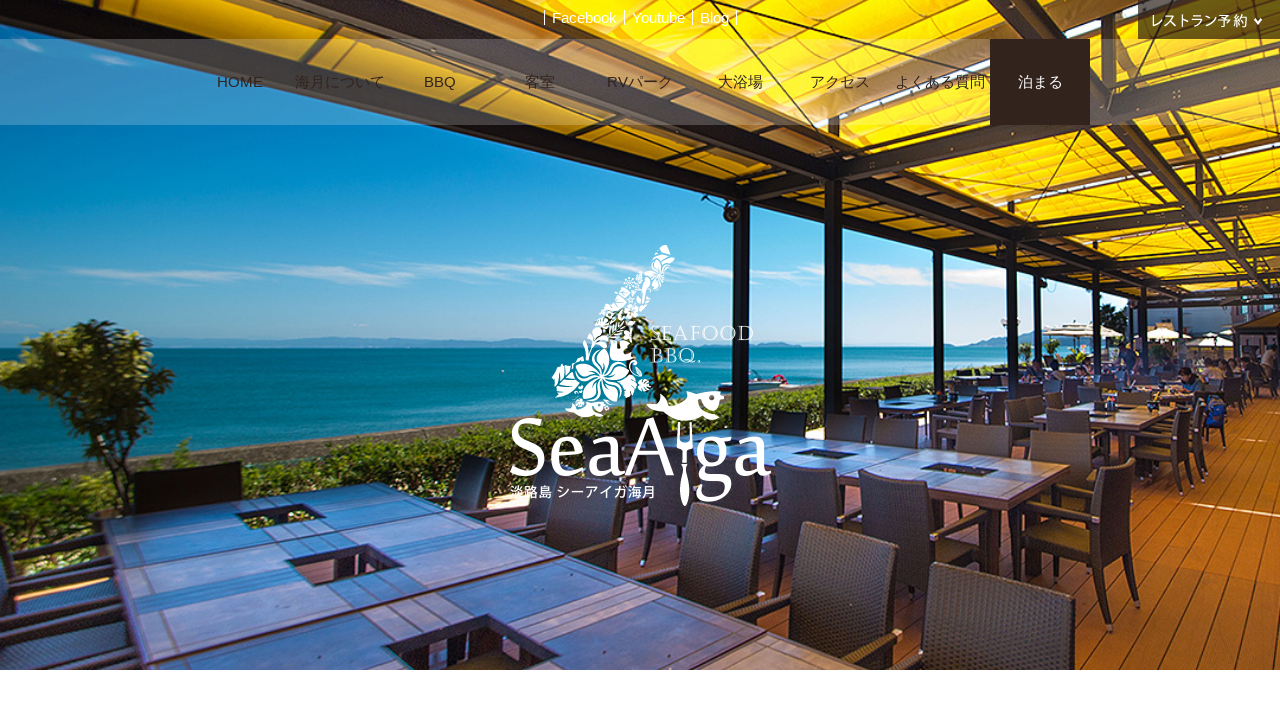

--- FILE ---
content_type: text/html; charset=UTF-8
request_url: https://www.awajishima-bbq.jp/cms/news/11%E6%9C%888%E6%97%A5%E3%81%AE%E5%96%B6%E6%A5%AD%E6%99%82%E9%96%93%E3%81%AE%E5%A4%89%E6%9B%B4%E3%81%AE%E3%81%8A%E7%9F%A5%E3%82%89%E3%81%9B
body_size: 18120
content:
<!DOCTYPE html>
<html lang="ja">
<head>
<meta charset="utf-8">
<meta name="viewport" content="width=device-width,user-scalable=no,initial-scale=1.0" />
<meta name="format-detection" content="telephone=no">
<meta name="keywords" content="淡路島,ＢＢＱ,ホテル,バーベキュー,マリンスポーツ,海月館,食べログ">
<meta name="description" content="淡路島をはじめ近海の海鮮の浜焼きＢＢＱ（バーベキュー）をゆったりと味わえます。そして目の前の海でマリンスポーツが楽しめる洲本温泉 海月館プロデュースのＢＢＱ＆ＳＴＡＹの施設です。" /> 
<title>11月13日の営業時間の変更のお知らせ | 淡路島シーアイガ海月淡路島シーアイガ海月【公式サイト】浜焼きBBQを楽しめるオーシャンサイドの宿泊もできるレストランで す。</title>


<link rel="shortcut icon" href="https://www.awajishima-bbq.jp//common/images/favicon.ico">

<link rel="stylesheet" href="https://www.awajishima-bbq.jp//common/css/slidebars.css">

<link rel="stylesheet" href="https://www.awajishima-bbq.jp//common/css/reset.css">

<link rel="stylesheet" href="https://www.awajishima-bbq.jp//common/css/common.css">

<link rel="stylesheet" href="https://www.awajishima-bbq.jp//common/css/sp_common.css">

<script type="text/javascript" src="https://www.awajishima-bbq.jp//common/js/analytics_sea.js"></script>

<script type="text/javascript" src="http://maps.google.com/maps/api/js?sensor=false"></script>

<script type="text/javascript" src="https://www.awajishima-bbq.jp//common/js/jquery.js"></script>

<script type="text/javascript" src="https://www.awajishima-bbq.jp//common/js/slidebars.js"></script>

<script type="text/javascript" src="https://www.awajishima-bbq.jp//common/js/scroll.js"></script>

<script type="text/javascript" src="https://www.awajishima-bbq.jp//common/js/jquery.customSelect.js"></script>

<script type="text/javascript" src="https://www.awajishima-bbq.jp//common/js/common.js"></script>

<!--[if lt IE 9]><script src="common/js/html5.js"></script><![endif]-->

<link rel="stylesheet" href="https://www.awajishima-bbq.jp/cms/wp-content/themes/awajishima_tmp/style.css" type="text/css" />


<meta name='robots' content='max-image-preview:large' />
<link rel='dns-prefetch' href='//s.w.org' />
<link rel="alternate" type="application/rss+xml" title="淡路島シーアイガ海月淡路島シーアイガ海月【公式サイト】浜焼きBBQを楽しめるオーシャンサイドの宿泊もできるレストランで す。 &raquo; フィード" href="https://www.awajishima-bbq.jp/cms/feed" />
<link rel="alternate" type="application/rss+xml" title="淡路島シーアイガ海月淡路島シーアイガ海月【公式サイト】浜焼きBBQを楽しめるオーシャンサイドの宿泊もできるレストランで す。 &raquo; コメントフィード" href="https://www.awajishima-bbq.jp/cms/comments/feed" />
		<script type="text/javascript">
			window._wpemojiSettings = {"baseUrl":"https:\/\/s.w.org\/images\/core\/emoji\/13.0.1\/72x72\/","ext":".png","svgUrl":"https:\/\/s.w.org\/images\/core\/emoji\/13.0.1\/svg\/","svgExt":".svg","source":{"concatemoji":"https:\/\/www.awajishima-bbq.jp\/cms\/wp-includes\/js\/wp-emoji-release.min.js?ver=5.7.2"}};
			!function(e,a,t){var n,r,o,i=a.createElement("canvas"),p=i.getContext&&i.getContext("2d");function s(e,t){var a=String.fromCharCode;p.clearRect(0,0,i.width,i.height),p.fillText(a.apply(this,e),0,0);e=i.toDataURL();return p.clearRect(0,0,i.width,i.height),p.fillText(a.apply(this,t),0,0),e===i.toDataURL()}function c(e){var t=a.createElement("script");t.src=e,t.defer=t.type="text/javascript",a.getElementsByTagName("head")[0].appendChild(t)}for(o=Array("flag","emoji"),t.supports={everything:!0,everythingExceptFlag:!0},r=0;r<o.length;r++)t.supports[o[r]]=function(e){if(!p||!p.fillText)return!1;switch(p.textBaseline="top",p.font="600 32px Arial",e){case"flag":return s([127987,65039,8205,9895,65039],[127987,65039,8203,9895,65039])?!1:!s([55356,56826,55356,56819],[55356,56826,8203,55356,56819])&&!s([55356,57332,56128,56423,56128,56418,56128,56421,56128,56430,56128,56423,56128,56447],[55356,57332,8203,56128,56423,8203,56128,56418,8203,56128,56421,8203,56128,56430,8203,56128,56423,8203,56128,56447]);case"emoji":return!s([55357,56424,8205,55356,57212],[55357,56424,8203,55356,57212])}return!1}(o[r]),t.supports.everything=t.supports.everything&&t.supports[o[r]],"flag"!==o[r]&&(t.supports.everythingExceptFlag=t.supports.everythingExceptFlag&&t.supports[o[r]]);t.supports.everythingExceptFlag=t.supports.everythingExceptFlag&&!t.supports.flag,t.DOMReady=!1,t.readyCallback=function(){t.DOMReady=!0},t.supports.everything||(n=function(){t.readyCallback()},a.addEventListener?(a.addEventListener("DOMContentLoaded",n,!1),e.addEventListener("load",n,!1)):(e.attachEvent("onload",n),a.attachEvent("onreadystatechange",function(){"complete"===a.readyState&&t.readyCallback()})),(n=t.source||{}).concatemoji?c(n.concatemoji):n.wpemoji&&n.twemoji&&(c(n.twemoji),c(n.wpemoji)))}(window,document,window._wpemojiSettings);
		</script>
		<style type="text/css">
img.wp-smiley,
img.emoji {
	display: inline !important;
	border: none !important;
	box-shadow: none !important;
	height: 1em !important;
	width: 1em !important;
	margin: 0 .07em !important;
	vertical-align: -0.1em !important;
	background: none !important;
	padding: 0 !important;
}
</style>
	<link rel='stylesheet' id='wp-block-library-css'  href='https://www.awajishima-bbq.jp/cms/wp-includes/css/dist/block-library/style.min.css?ver=5.7.2' type='text/css' media='all' />
<link rel='stylesheet' id='wp-pagenavi-css'  href='https://www.awajishima-bbq.jp/cms/wp-content/plugins/wp-pagenavi/pagenavi-css.css?ver=2.70' type='text/css' media='all' />
<link rel="https://api.w.org/" href="https://www.awajishima-bbq.jp/cms/wp-json/" /><link rel="EditURI" type="application/rsd+xml" title="RSD" href="https://www.awajishima-bbq.jp/cms/xmlrpc.php?rsd" />
<link rel="wlwmanifest" type="application/wlwmanifest+xml" href="https://www.awajishima-bbq.jp/cms/wp-includes/wlwmanifest.xml" /> 
<meta name="generator" content="WordPress 5.7.2" />
<link rel="canonical" href="https://www.awajishima-bbq.jp/cms/news/11%e6%9c%888%e6%97%a5%e3%81%ae%e5%96%b6%e6%a5%ad%e6%99%82%e9%96%93%e3%81%ae%e5%a4%89%e6%9b%b4%e3%81%ae%e3%81%8a%e7%9f%a5%e3%82%89%e3%81%9b" />
<link rel='shortlink' href='https://www.awajishima-bbq.jp/cms/?p=689' />
<link rel="alternate" type="application/json+oembed" href="https://www.awajishima-bbq.jp/cms/wp-json/oembed/1.0/embed?url=https%3A%2F%2Fwww.awajishima-bbq.jp%2Fcms%2Fnews%2F11%25e6%259c%25888%25e6%2597%25a5%25e3%2581%25ae%25e5%2596%25b6%25e6%25a5%25ad%25e6%2599%2582%25e9%2596%2593%25e3%2581%25ae%25e5%25a4%2589%25e6%259b%25b4%25e3%2581%25ae%25e3%2581%258a%25e7%259f%25a5%25e3%2582%2589%25e3%2581%259b" />
<link rel="alternate" type="text/xml+oembed" href="https://www.awajishima-bbq.jp/cms/wp-json/oembed/1.0/embed?url=https%3A%2F%2Fwww.awajishima-bbq.jp%2Fcms%2Fnews%2F11%25e6%259c%25888%25e6%2597%25a5%25e3%2581%25ae%25e5%2596%25b6%25e6%25a5%25ad%25e6%2599%2582%25e9%2596%2593%25e3%2581%25ae%25e5%25a4%2589%25e6%259b%25b4%25e3%2581%25ae%25e3%2581%258a%25e7%259f%25a5%25e3%2582%2589%25e3%2581%259b&#038;format=xml" />
<style type="text/css">.recentcomments a{display:inline !important;padding:0 !important;margin:0 !important;}</style>
<script async src="https://tripla.jp/sdk/javascript/tripla.min.js" data-triplabot-code="72edb23b-a515-4c0c-8d12-013b0a5c92a1"></script>
</head>

<body id="top" class="facebook">



<div id="container" class="sb-site-container">

<!-- header -->

<header>

	<p id="sp_menu_button" class="for_sp sb-toggle-left"><span>MENU</span></p>

	<p class="reserve for_pc"><span><a href="http://hotel.travel.rakuten.co.jp/hotelinfo/plan/149013" target="_blank">予約</a></span></p>

	<nav id="sns" class="for_pc">

		<ul class="sns">

			<li><a href="https://www.facebook.com/seaaiga" target="_blank">Facebook</a></li>

		
         <!-- header
			<li><a href="#">Twitter</a></li>
			<li><a href="#">Instagram</a></li>
			<li><a href="#">Tumblr</a></li>
             -->
			<li><a href="https://youtu.be/qiAE49yGIx0?si=yD5liUevkw38Im16" target="_blank">Youtube</a></li>
			<li><a href="http://www.awajishima-bbq.jp/cms/blog">Blog</a></li>

		</ul>

	</nav>

	<nav id="menu" class="for_pc">

		<!--<ul class="menu">

			<li><a href="https://www.awajishima-bbq.jp/index.html">HOME</a></li>

			<li><a href="https://www.awajishima-bbq.jp/aboutus.html" >ABOUT US</a></li>

			<li><a href="https://www.awajishima-bbq.jp/bbq.html">BBQMenu</a></li>

			<li><a href="https://www.awajishima-bbq.jp/guestrooms.html">Guestrooms</a></li>

			<li><a href="https://www.awajishima-bbq.jp/largebath.html">The Large Bath</a></li>

			<li><a href="https://www.awajishima-bbq.jp/access.html">Access</a></li>

			<li><a href="https://www.awajishima-bbq.jp/faq.html">F.A.Q.</a></li>

		</ul>-->
		<ul class="menu">

			<li><a href="https://www.awajishima-bbq.jp/index.html">HOME</a></li>

			<li><a href="https://www.awajishima-bbq.jp/aboutus.html" >海月について</a></li>

			<li><a href="https://www.awajishima-bbq.jp/bbq.html">BBQ</a></li>

			<li><a href="https://www.awajishima-bbq.jp/guestrooms.html">客室</a></li>
			
			<li><a href="https://www.awajishima-bbq.jp/rv.html">RVパーク</a></li>

			<li><a href="https://www.awajishima-bbq.jp/largebath.html">大浴場</a></li>

			<li><a href="https://www.awajishima-bbq.jp/access.html">アクセス</a></li>

			<li><a href="https://www.awajishima-bbq.jp/faq.html">よくある質問</a></li>
			
			<li><a class="tomaru" href="https://kaigetsu.rwiths.net/r-withs/tfi0010a.do" target="_blank">泊まる</a></li>

		</ul>

	</nav>

	<h1><img src="https://www.awajishima-bbq.jp//common/images/seaaiga.png" alt="淡路島　シーアイガ海月"></h1>

</header>

<!-- /header -->






<div id="contents">

	<section id="timeline" class="contents_lead">


<h2>ニュース</h2>



<style type="text/css">
.single h2{
	font-size: 20px !important;
    font-family: 'ＭＳ Ｐゴシック',Roboto,sans-serif !important;
	    margin-bottom: 10px !important;
}
.single .description img{
	  /*width:50% !important;*/
	    /* float: left !important;      height: inherit;*/
 height: inherit;
    margin-right: 20px;
}
.textRight{
	text-align:right;
}

@media screen and (max-width: 700px) {
.single .description img{
	float:left !important;
	width:100% !important;
    height: inherit;
	margin-right:0;
	margin-bottom:10px;
}

}
  </style>

		<div class="tl single">



		<p class="date">2023年11月11日</p>
       <h2>11月13日の営業時間の変更のお知らせ</h2>
			<div class="description">
            <p>平素よりシーアイガ海月をご利用いただきまして、誠にありがとうございます。<br />
11/13（月）の営業時間について、下記の通り変更させていただきます。</p>
<p>営業時間　17:00－22:00（L.O.20:00）</p>
<p>なお、11/13（月）と11/14（火）BBQとセットでご提供しているバイキングを休止し、オードブルにてご対応させていただきます。<br />
何とぞご了承くださいませ。</p>
<p>シーアイガ海月　支配人　大原優子</p>

            </div>



		</div>

<p class="textRight"><a href="https://www.awajishima-bbq.jp/cms/news/" >一覧に戻る>></a></p>
		</div>

	</div>

</div>

<!-- /contents -->
<!-- footer -->





<div id="information" class="cf">

	<section id="access">

		<h2>ACCESS<span>シーアイガまでの交通情報</span></h2>

		<dl class="cf">

			<dt><img src="https://www.awajishima-bbq.jp//common/images/f_access01.png" alt="50minutes"></dt>

			<dd>

				<p class="ja">神戸から神戸淡路鳴門自動車道<br>洲本IC経由で約50分。<br><br><br></p>

				<!--<p class="en">Concepts, messages from the director, <br>and sights to see.</p>-->

			</dd>

			<dt><img src="https://www.awajishima-bbq.jp//common/images/f_access02.png" alt="30minutes"></dt>

			<dd>

				<p class="ja">鳴門ICから神戸淡路鳴門自動車道<br>洲本IC経由で約30分。<br><br><br></p>

				<!--<p class="en">Concepts, messages from the director, <br>and sights to see.</p>-->

			</dd>

			<dt><img src="https://www.awajishima-bbq.jp//common/images/f_access03.png" alt="20minutes"></dt>

			<dd>

				<p class="ja">お車で洲本ICから約20分。</p>

				<!--<p class="en">Concepts, messages from the director, <br>and sights to see.</p>-->

			</dd>

		</dl>

		<p class="more_button"><a href="https://www.awajishima-bbq.jp/access.html">More</a></p>

	</section>



	<section id="relative">

		<h2>Enoy More Trip<span>もっと旅を楽しみたい方へ</span></h2>

		<dl>

			<dt><a href="http://www.kaigetsu.jp/" target="_blank"><img src="https://www.awajishima-bbq.jp//common/images/f_relative01.jpg" alt="洲本温泉　海月館"></a></dt>

			<dd>

				<h3>洲本温泉　海月館</h3>

				<p>〒656-0022兵庫県洲本市海岸通1-3-11<br>

TEL　050-3160-0100<br>

交通アクセス洲本高速バスターミナルより徒歩5分。 </p>

			</dd>

			<dt><a href="http://www.kaigetsu.jp/sanyukan/" target="_blank"><img src="https://www.awajishima-bbq.jp//common/images/f_relative02.jpg" alt="南あわじクア施設 さんゆー館"></a></dt>

			<dd>

				<h3>南あわじクア施設 さんゆー館</h3>

				<p>〒656-0451兵庫県南あわじ市神代社家2332<br>

TEL　0799-43-3939<br>

交通アクセス洲本高速バスターミナルより徒歩5分。 </p>

			</dd>

		</dl>

		<!--<div class="other">

			<h4>その他</h4>

			<ul class="cf">

				<li><a href="http://www.kaigetsu.jp/" target="_blank">洲本温泉 海月館</a></li>

				<li><a href="http://narutokaigetsu.jp/" target="_blank">ベイリゾートホテル　鳴門海月</a></li>

				<li><a href="http://www.kaigetsu.jp/select/bettei_hanakaigetsu/" target="_blank">別亭　華海月</a></li>

				<li><a href="http://travel.rakuten.co.jp/HOTEL/139849/139849.html" target="_blank">温泉大浴場付　コンドミニアム島海月</a></li>

				<li><a href="http://www.athena-hotels.jp/" target="_blank">アテーナ 海月</a></li>

				<li><a href="http://www.azumaya-seaside.com/" target="_blank">和歌山加太温泉　加太海月</a></li>

				<li><a href="http://www.sunrise-awaji.com/" target="_blank">サンライズ淡路</a></li>

				<li><a href="http://www.kaigetsu.jp/sanyukan/" target="_blank">南あわじクア施設さんゆー亭</a></li>

				<li><a href="http://www.yuzuruhasou.jp/" target="_blank">ゆずるは荘</a></li>

				<li><a href="http://www.oobokeonsen.jp/" target="_blank">大歩危温泉　サンリバー大歩危</a></li>

				<li><a href="http://www.sbh.co.jp/" target="_blank">サウスブリーズホテル</a></li>

			</ul>

		</div>-->

	</section>
	
	<section id="corporate">
		
		<h2>Corporate<span>コーポレートサイト・求人情報</span></h2>
		
		<div class="banner">
			
		<a href="https://kaigetsukan.com/" target="_blank"><img src="https://www.awajishima-bbq.jp//common/images/group_bn.jpg" alt="海月館グループ"></a>
			
		</div>
		
	</section>

</div>

<div id="map"></div>



<footer>

	<div id="f_navigation">

		<div class="wrapper">

		<p id="pagetop"><a href="#top">ページ上部に戻る</a></p>

		<nav>

			<!--<ul>

				<li><a href="https://www.awajishima-bbq.jp/index.html">SeaAiga Kaigetsu</a></li>

				<li><a href="https://www.awajishima-bbq.jp/aboutus.html">About Us</a></li>

				<li><a href="https://www.awajishima-bbq.jp/bbq.html">BBQ Menu</a></li>

				<li><a href="https://www.awajishima-bbq.jp/guestrooms.html">Guestrooms</a></li>

				<li><a href="https://www.awajishima-bbq.jp/largebath.html">Large Bath</a></li>

				<li><a href="https://www.awajishima-bbq.jp/access.html">Access</a></li>

				<li><a href="https://www.awajishima-bbq.jp/faq.html">F.A.Q. </a></li>

			</ul>-->
			
			<ul>

				<li><a href="https://www.awajishima-bbq.jp/index.html">SeaAiga Kaigetsu</a></li>

				<li><a href="https://www.awajishima-bbq.jp/aboutus.html">海月について</a></li>

				<li><a href="https://www.awajishima-bbq.jp/bbq.html">BBQ</a></li>

				<li><a href="https://www.awajishima-bbq.jp/guestrooms.html">客室</a></li>
				
				<li><a href="https://www.awajishima-bbq.jp/rv.html">RVパーク</a></li>

				<li><a href="https://www.awajishima-bbq.jp/largebath.html">大浴場</a></li>

				<li><a href="https://www.awajishima-bbq.jp/access.html">アクセス</a></li>

				<li><a href="https://www.awajishima-bbq.jp/faq.html">よくある質問</a></li>
				
				<li><a href="https://kaigetsu.rwiths.net/r-withs/tfi0010a.do" target="_blank">泊まる</a></li>

			</ul>

			<ul>

		<li><a href="https://kaigetsukan.com/" target="_blank">海月館グループ</a></li>

				<!--<li><a href="#">お問合せ</a></li>-->
				<!--<li><a href="#">サイトマップ</a></li>-->

				<li><a href="https://www.awajishima-bbq.jp/faq.html#privaty_policy">プライバシーポリシー</a></li>

			</ul>

		</nav>

		<h1><img src="https://www.awajishima-bbq.jp//common/images/f_seaaiga.png" alt="淡路島 シーアイガ海月"></h1>

		<dl>

			<dt>淡路島シーアイガ海月</dt>

			<dd class="zip">〒656-2121</dd>

			<dd class="address"><span>兵庫県洲本市安乎町平安浦1970-6</span></dd>

			<dd class="tel"><span>予約専用ダイヤル　050-3160-0455</span></dd>

                        <dt>（現地直通ダイヤル　0799-28-1155）</dt>

		</dl>

<p class="copy">copyright 2015 Seaaiga Kaigetsu All rights reserved.</p>

	</div>

	</div>

</footer>

<!-- /footer -->




</div><!-- /container -->



<!-- sp slidebar -->

<div class="sb-slidebar sb-left sb-style-push">

	<!--<p class="close"><a class="sb-close" href="javascript:void(0);">閉じる</a></p>-->

	<nav>

	</nav>

</div>



<script type='text/javascript' src='https://www.awajishima-bbq.jp/cms/wp-includes/js/wp-embed.min.js?ver=5.7.2' id='wp-embed-js'></script>

</body>
</html>







--- FILE ---
content_type: text/css
request_url: https://www.awajishima-bbq.jp//common/css/common.css
body_size: 123000
content:
@charset "UTF-8";
/* ========================================
	Common
======================================== */
.cf:before,
.cf:after {
	content: " ";
	display: table; }

.cf:after {
	clear: both; }

.cf {
	*zoom: 1; }

img, iframe {
	vertical-align: bottom;
	max-width: 100%; }

strong {
	font-weight: bold; }

.for_pc {
	display: block; }

.for_sp {
	display: none; }



/* ========================================
	Layout
======================================== */
body {
	position: relative;
	text-align: center;
	-webkit-text-size-adjust: 100%;
	font-size: 13px;
	line-height: 1.6;
	color: #2c1f19;
	font-family: "ＭＳ Ｐ明朝", "MS PMincho",serif; }

/* ========================================
	Header
======================================== */
header {
	position: relative;
	font-family: Calibri,Verdana, Roboto,sans-serif;
	height: 670px;
	font-size: 15px;
	background: url(../../images/top/top01.jpg) no-repeat center;
	-webkit-background-size: cover;
	-moz-background-size: cover;
	-o-background-size: cover;
	-ms-background-size: cover;
	background-size: cover; }
  header a {
		color: #fff;
		text-decoration: none;
		display: inline-block; }
  header .reserve {
		position: absolute;
		right: 0;
		top: 0; }
    header .reserve a {
			text-indent: -9999px;
			display: block;
			width: 142px;
			height: 39px;
			background: url(../images/h_reserve_button.png) no-repeat; }
  header ul {
		font-size: 0; }
    header ul li {
			display: inline-block;
			font-size: 15px; }
  header #sns {
		height: 39px; }
    header #sns li {
			padding: 10px 0 0;
			line-height: 1.0; }
      header #sns li a {
				padding: 0 7px;
				border-right: #fff 1px solid; }
      header #sns li:first-child a {
				border-left: #fff 1px solid; }
  header #menu {
		height: 86px;
		line-height: 86px;
		background-color: rgba(255, 255, 255, 0.2); }
    header #menu li {
			width: 100px; }
      header #menu li a {
				display: inline-block;
				width: 100px;
				line-height: 86px;
				color: #32231C; }
        header #menu li a:hover, header #menu li a.active {
					background-color: rgba(255, 255, 255, 0.8); }
/*20240801変更*/
      header #menu li a.tomaru {		  
				display: inline-block;
				width: 100px;
				line-height: 86px;
				background-color: rgba(50,35,28,1);
				color: #fff; }
        header #menu li a.tomaru:hover, header #menu li a.tomaru .active {
					background-color: rgba(255, 255, 255, 0.8);
					color: #32231c; }
  header h1 {
		padding-top: 120px; }

body.top header {
	position: relative;
	z-index: 1000;
	background: none; }
body.top #bg_switch {
	position: absolute;
	right: 40px;
	bottom: 15px; }
  body.top #bg_switch li {
		cursor: pointer;
		text-indent: -9999px;
		width: 15px;
		height: 15px;
		margin: 0 4px;
		background: #2c1f19; }
  body.top #bg_switch li.current {
		background: #fff; }
body.top #bg_display {
	z-index: 1;
	position: absolute;
	top: 0;
	left: 0;
	width: 100%;
	height: 670px; }
  body.top #bg_display div {
		display: none;
		position: absolute;
		top: 0;
		left: 0;
		width: 100%;
		height: 670px; }
/* ========================================
	Contents
======================================== */
p.more_button {
	display: inline-block;
	margin-top: 30px;
	padding: 6px;
	background: url(../images/dot.png); }
  p.more_button a {
		display: block;
		line-height: 20px;
		margin: 0 auto;
		padding: 0 30px;
		color: #666;
		font-size: 13px;
		text-decoration: none;
		background: #fff;
		font-family: 'ＭＳ Ｐゴシック',Roboto,sans-serif; }

p.white {
	background: url(../images/dot_white.png); }

#contents {
	max-width: 1080px;
	margin: 0 auto; }
  #contents section h2 {
		font-size: 30px;
		font-family: 'ＭＳ Ｐゴシック',Roboto,sans-serif; }
    #contents section h2 span {
			margin: 5px 0 25px;
			display: block;
			font-size: 16px;
			font-family: "ＭＳ Ｐ明朝", "MS PMincho",serif; }
  #contents section p {
		letter-spacing: 0.05em; }
  #contents .contents_lead {
		width: 500px;
		margin: 0 auto;
		padding: 45px 0 50px; }
    #contents .contents_lead h2 span {
			font-family: 'ＭＳ Ｐゴシック',Roboto,sans-serif; }
    #contents .contents_lead p {
			margin-bottom: 15px;
			font-size: 14px; }
    #contents .contents_lead p.en {
			line-height: 1.2; }

#top_menu {
	margin: 0 auto 90px; }
  #top_menu a {
		display: block;
		padding: 134px 0 25px;
		text-decoration: none;
		color: #fff; }
  #top_menu ul {
		display: table-cell; }
    #top_menu ul li {
			float: none;
			display: table-cell;
			width: 25%; }
    #top_menu ul li.separator {
			display: none;
			 }
      #top_menu ul li h2 {
				padding-top: 50%; }
        #top_menu ul li h2 img {
					width: 150px;
					margin-top: 10px; }
      #top_menu ul li h3 {
				margin: 10px 0 15px;
				font-family: 'ＭＳ Ｐゴシック',Roboto,sans-serif; }
    #top_menu ul li.menu01 {
			border-top: #c66060 12px solid;
			background: #6b6666 url(../../images/top/menu01_icon.png) no-repeat center 50px; }
      #top_menu ul li.menu01 h2 {
				background: url(../../images/top/menu01_bg.png) no-repeat center top;
				-webkit-background-size: contain;
				-moz-background-size: contain;
				-o-background-size: contain;
				-ms-background-size: contain;
				background-size: contain; }
    #top_menu ul li.menu02 {
			border-top: #ffdf7d 12px solid;
			background: #d3d2cd url(../../images/top/menu02_icon.png) no-repeat center 60px; }
      #top_menu ul li.menu02 h2 {
				background: url(../../images/top/menu02_bg.png) no-repeat center top;
				-webkit-background-size: contain;
				-moz-background-size: contain;
				-o-background-size: contain;
				-ms-background-size: contain;
				background-size: contain; }
      #top_menu ul li.menu02 a {
				color: #666; }
    #top_menu ul li.menu03 {
			border-top: #c8e866 12px solid;
			background: #6b6d66 url(../../images/top/menu03_icon.png) no-repeat center 52px; }
      #top_menu ul li.menu03 h2 {
				background: url(../../images/top/menu03_bg.png) no-repeat center top;
				-webkit-background-size: contain;
				-moz-background-size: contain;
				-o-background-size: contain;
				-ms-background-size: contain;
				background-size: contain; }
    #top_menu ul li.menu04 {
			border-top: #995dd4 12px solid;
			background: #cfccd2 url(../../images/top/menu04_icon.png) no-repeat center 47px; }
      #top_menu ul li.menu04 h2 {
				background: url(../../images/top/menu04_bg.png) no-repeat center top;
				-webkit-background-size: contain;
				-moz-background-size: contain;
				-o-background-size: contain;
				-ms-background-size: contain;
				background-size: contain; }
      #top_menu ul li.menu04 a {
				color: #666; }
    #top_menu ul li.menu06 {
			border-top: #FFFFFF 12px solid;
			background: #FFFFFF url(../../images/top/menu06_icon.png) no-repeat center 50px; }
      #top_menu ul li.menu06 h2 {
				background: url(../../images/top/menu06_bg.png) no-repeat center top;
				-webkit-background-size: contain;
				-moz-background-size: contain;
				-o-background-size: contain;
				-ms-background-size: contain;
				background-size: contain; }				
  #top_menu p {
		margin: 0 14%;
		text-align: left; }

#top_news {
	clear: both;
	position: relative;
	max-width: 940px;
	margin: 0 auto 100px;
	padding: 10px 0 0 13px;
	text-align: left;
	background: #e9e8e8; }
  #top_news h2 {
		float: left;
		width: 170px; }
    #top_news h2 img {
			width: 143px; }
  #top_news p {
		overflow: hidden;
		font-size: 14px;
		margin: 5px 140px 10px 0;
		letter-spacing: 0.05em; }
 #top_news p a{
	text-decoration:none;
color: #666;
}
		
  #top_news p.button a {
		position: absolute;
		right: 0;
		top: 0;
		display: block;
		width: 125px;
		height: 100%;
		margin: 0;
		text-indent: -9999px;
		background: #d6d4d3 url(../../images/top/top_news_more_button.png) no-repeat center; }


/*20200619追加*/

#top_eme {
	clear: both;
	position: relative;
	max-width: 940px;
	margin: 0 auto 40px;
	padding: 20px;
	text-align: center;
 }

#top_eme a:hover {
	opacity: 0.6;
 }

/*20200619追加*/

/*20210114追加*/

.eme_tx {
	width: 58%;
	max-width: 940px;
	border: 1px solid #666666;
	padding: 30px 20px;
	margin: 0 auto 70px;
 }
.eme_tx h1 {
	font-size: 18px;
	margin-bottom: 10px;
 }

/*20210114追加*/


.other_menu {
	margin: 0 auto; }
  .other_menu section {
		width: 100%;
		display: table;
		position: relative; 
		overflow:hidden;
		}
    .other_menu section h2 {
			line-height: 1.2; }
    .other_menu section div {
			display: table-cell;
			width: 50%;
			min-width: 50%;
			padding: 18px 0 22px; }
	/*.other_menu section.menu06{
		  	display: block;
			font-size: 0;
			padding: 70px 0 30px;
			text-align: left;
		  }*/

	.other_menu section.menu06 div{
			/*display: inline-block;*/
			padding: 5px;
			/*box-sizing: border-box;*/
			width: 50%;
		}

	.other_menu section.menu06 div img{
		width: 100%;
	}

  .other_menu .menu01, .other_menu .menu03, .other_menu .menu05 {
		color: #fff;
		background: #666666; 
		height: 260px;}
    .other_menu .menu01 p.more_button a, .other_menu .menu03 p.more_button a, .other_menu .menu05 p.more_button a {
			background: #666666;
			color: #fff; }
  .other_menu .menu02, .other_menu .menu04, .other_menu .menu06, .other_menu .bnr {
		color: #666;
		background: #d1d1d1; 
		height: 260px;}

/*20240610*//*20240801class名変更*/
.other_menu .bnr {
	display: flex;
    flex-direction: row;
    flex-wrap: wrap;
    box-sizing: border-box;
	height: inherit;
}
.other_menu section.bnr div {
	box-sizing: border-box;
}

  .other_menu p {
		margin-right: 10%;
		margin-left: 10%;
		letter-spacing: 0.05em; }
  .other_menu p.ja {
		margin-bottom: 30px;
		font-size: 15px; }
  .other_menu p.en {
		line-height: 1.2; }
  .other_menu p.more_button a {
		background: #d1d1d1; }
  .other_menu .function {
		position: relative;
		padding: 15px 0 15px 40px;
		text-align: left;
		color: #666;
		background: #e9e8e8;
		line-height: 1.2;
		font-family: 'ＭＳ Ｐゴシック',Roboto,sans-serif;
		border-top: #fff 1px solid; }
    .other_menu .function h3 {
			padding-right: 300px;
			font-size: 16px; }
      .other_menu .function h3 span {
				padding-left: 15px;
				font-size: 13px; }
    .other_menu .function .button a, .other_menu .function .button input {
	position: absolute;
	right: 0;
	top: 0;
	display: block;
	width: 292px;
	height: 100%;
	margin: 0;
	text-indent: -9999px;
	border: none;
	background: #ffaa00 url(../images/reserve_button.png) no-repeat left center;
	cursor: pointer;
	background-image: url(../images/reserve_button.png);
}
  .other_menu .function2 {
		position: relative;
		padding: 15px 0 15px 40px;
		text-align: left;
		color: #666;
		background: #e9e8e8;
		line-height: 1.2;
		font-family: 'ＭＳ Ｐゴシック',Roboto,sans-serif;
		border-top: #fff 1px solid; }
    .other_menu .function2 h3 {
			padding-right: 300px;
			font-size: 16px; }
      .other_menu .function2 h3 span {
				padding-left: 15px;
				font-size: 13px; }
    .other_menu .function2 .button a, .other_menu .function2 .button input {
	position: absolute;
	right: 0;
	top: 0;
	display: block;
	width: 292px;
	height: 100%;
	margin: 0;
	text-indent: -9999px;
	border: none;
	background: #ee5624 url(../images/reserve_button2.png) no-repeat left center;
	cursor: pointer;
	background-image: url(../images/reserve_button2.png);
}

.rv .function2 .button a, .rv .function2 .button input {
	position: absolute;
	right: 0;
	top: 0;
	display: block;
	width: 292px;
	height: 100%;
	margin: 0;
	text-indent: -9999px;
	border: none;
	background: #ee5624 url(../images/reserve_button3.png) no-repeat left center;
	cursor: pointer;
	background-image: url(../images/reserve_button3.png);
	
}

#contents .search {
	padding: 0 300px 0 40px;
	text-align: left;
	background: #e9e8e8;
	line-height: 1.2; }
  #contents .search form {
		display: table-cell; }
  #contents .search h3 {
		display: table-cell;
		width: 80px;
		padding: 15px 8px 15px 0;
		font-size: 13px; }
  #contents .search div {
		display: table-cell;
		padding: 15px 0 10px 0;
		border-left: #fff 1px solid; }
    #contents .search div ul {
			margin-bottom: 5px; }
  #contents .search p.button a, #contents .search p.button input {
		background: #ee5623 url(../images/search_button.png) no-repeat left; }
  #contents .search .customselect {
		vertical-align: middle;
		text-align: center;
		height: 22px;
		width: auto;
		-webkit-box-sizing: border-box;
		-moz-box-sizing: border-box;
		-o-box-sizing: border-box;
		-ms-box-sizing: border-box;
		box-sizing: border-box;
		line-height: 20px;
		border: none;
		border-radius: 0;
		color: #666;
		font-size: 14px;
		font-family: 'ＭＳ Ｐゴシック',Roboto,sans-serif;
		-moz-appearance: none;
		-webkit-appearance: none;
		appearance: none;
		padding: 0 20px 0 6px;
		font-size: 14px;
		border: #707070 1px solid;
		background: #fff url(../images/select.png) no-repeat right center; }
    #contents .search .customselect option {
			white-space: nowrap; }
  #contents .search select.l {
		width: 58px; }
  #contents .search select.m {
		width: 45px; }
  #contents .search select.s {
		width: 32px; }
  #contents .search ul {
		padding: 0 0 0 20px;
		display: inline-block;
		font-size: 0; }
    #contents .search ul li {
			display: inline-block;
			font-size: 13px;
			padding-right: 3px; }

/* ========================================
	Top
======================================== */
body.top .other_menu p.ja {
	font-size: 13px; }

#restaurant {
	margin-bottom: 35px; }
  #restaurant .menu01 div.bg {
		background: url(../../images/top/restaurant01.jpg) center;
		-webkit-background-size: cover;
		-moz-background-size: cover;
		-o-background-size: cover;
		-ms-background-size: cover;
		background-size: cover; }
  #restaurant .menu02 div.bg {
		background: url(../../images/top/restaurant02.jpg) center;
		-webkit-background-size: cover;
		-moz-background-size: cover;
		-o-background-size: cover;
		-ms-background-size: cover;
		background-size: cover; }

#facility {
	margin-bottom:5%; }
  #facility .menu01 div.bg {
		background: url(../../images/top/facility01.jpg) center;
		-webkit-background-size: cover;
		-moz-background-size: cover;
		-o-background-size: cover;
		-ms-background-size: cover;
		background-size: cover; }
  #facility .menu02 div.bg {
		background: url(../../images/top/facility02.jpg) center;
		-webkit-background-size: cover;
		-moz-background-size: cover;
		-o-background-size: cover;
		-ms-background-size: cover;
		background-size: cover; }

/* ========================================
	About us
======================================== */
body.aboutus header {
	background: url(../../images/aboutus/main.jpg) no-repeat center;
	-webkit-background-size: cover;
	-moz-background-size: cover;
	-o-background-size: cover;
	-ms-background-size: cover;
	background-size: cover; }
  body.aboutus header #sns {
		background-color: rgba(102, 102, 102, 0.9); }
body.aboutus #contents .contents_lead {
	padding-bottom: 160px; }
body.aboutus .other_menu p.ja {
	font-size: 13px; }
body.aboutus .other_menu .more_button {
	margin-top: 20px; }
body.aboutus #other_menu01 {
	margin-bottom: 87px; }
  body.aboutus #other_menu01 .menu01 div.bg {
		background: url(../../images/aboutus/menu01_01.jpg) no-repeat center;
		-webkit-background-size: cover;
		-moz-background-size: cover;
		-o-background-size: cover;
		-ms-background-size: cover;
		background-size: cover; }
  body.aboutus #other_menu01 .menu02 div.bg {
		background: url(../../images/aboutus/menu01_02.jpg) no-repeat center;
		-webkit-background-size: cover;
		-moz-background-size: cover;
		-o-background-size: cover;
		-ms-background-size: cover;
		background-size: cover; }
body.aboutus #other_menu02 {
	margin-bottom: 150px; }
  body.aboutus #other_menu02 .ja {
		margin-bottom: 20px; }
  body.aboutus #other_menu02 .en {
		margin-bottom: 60px; }
  body.aboutus #other_menu02 .menu01 div.bg {
		background: url(../../images/aboutus/menu02_01.jpg) no-repeat center;
		-webkit-background-size: cover;
		-moz-background-size: cover;
		-o-background-size: cover;
		-ms-background-size: cover;
		background-size: cover; }
  body.aboutus #other_menu02 .menu02 div.bg01 {
		background: url(../../images/aboutus/menu02_02.jpg) no-repeat center;
		-webkit-background-size: cover;
		-moz-background-size: cover;
		-o-background-size: cover;
		-ms-background-size: cover;
		background-size: cover; }
  body.aboutus #other_menu02 .menu02 div.bg02 {
		background: url(../../images/aboutus/menu02_03.jpg) no-repeat center;
		-webkit-background-size: cover;
		-moz-background-size: cover;
		-o-background-size: cover;
		-ms-background-size: cover;
		background-size: cover; }

.other_menu section.notext div h2, .other_menu section.notext div p {
	visibility: hidden; }

/* ========================================
	BBQ
======================================== */
body.bbq header {
	background: url(../../images/bbq/main.jpg) no-repeat center top;
	-webkit-background-size: cover;
	-moz-background-size: cover;
	-o-background-size: cover;
	-ms-background-size: cover;
	background-size: cover; }
  body.bbq header #sns {
		background: #666; }
body.bbq #contents .other_menu section h2 {
	font-size: 20px;
	font-family: 'ＭＳ Ｐゴシック',Roboto,sans-serif; }
  body.bbq #contents .other_menu section h2 span {
		margin: 5px 0 25px;
		display: block;
		font-size: 20px;
		font-family: 'ＭＳ Ｐゴシック',Roboto,sans-serif; }
body.bbq #contents .other_menu p.ja {
	font-size: 13px; }
body.bbq .other_menu section div {
	padding: 30px 0; }
body.bbq .other_menu section p {
	margin-right: 5%;
	margin-left: 5%; }
  body.bbq .other_menu section p span {
		display: block; }
body.bbq #other_menu01 {
	margin-bottom: 87px; }
  body.bbq #other_menu01 p span {
		margin-top: 5px; }
  body.bbq #other_menu01 .menu01 div.bg {
		background: url(../../images/bbq/menu01_01.jpg) no-repeat center;
		-webkit-background-size: cover;
		-moz-background-size: cover;
		-o-background-size: cover;
		-ms-background-size: cover;
		background-size: cover; }
  body.bbq #other_menu01 .menu02 div.bg {
		background: url(../../images/bbq/menu01_02.jpg) no-repeat center;
		-webkit-background-size: cover;
		-moz-background-size: cover;
		-o-background-size: cover;
		-ms-background-size: cover;
		background-size: cover; }
  body.bbq #other_menu01 .menu03 div.bg {
		background: url(../../images/bbq/menu01_03.jpg) no-repeat center;
		-webkit-background-size: cover;
		-moz-background-size: cover;
		-o-background-size: cover;
		-ms-background-size: cover;
		background-size: cover; }
  body.bbq #other_menu01 .menu04 div.bg {
		background: url(../../images/bbq/menu01_04.jpg) no-repeat center;
		-webkit-background-size: cover;
		-moz-background-size: cover;
		-o-background-size: cover;
		-ms-background-size: cover;
		background-size: cover; }
 body.bbq #other_menu01 .menu05 div.bg {
		background: url(../../images/bbq/menu01_05.jpg) no-repeat center;
		-webkit-background-size: cover;
		-moz-background-size: cover;
		-o-background-size: cover;
		-ms-background-size: cover;
		background-size: cover; }
 body.bbq #other_menu01 .menu06 div.bg {
		background: url(../../images/bbq/menu01_06.jpg) no-repeat center;
		-webkit-background-size: cover;
		-moz-background-size: cover;
		-o-background-size: cover;
		-ms-background-size: cover;
		background-size: cover; }
body.bbq #other_menu02 {
	margin-bottom: 90px; }
  body.bbq #other_menu02 .ja {
		margin-bottom: 20px; }
  body.bbq #other_menu02 .menu01 p span {
		margin-top: 20px; }
  body.bbq #other_menu02 .menu01 div.bg {
		background: url(../../images/bbq/menu02_01.jpg) no-repeat center;
		-webkit-background-size: cover;
		-moz-background-size: cover;
		-o-background-size: cover;
		-ms-background-size: cover;
		background-size: cover; }
  body.bbq #other_menu02 .menu02 div.bg {
		background: url(../../images/bbq/menu02_02.jpg) no-repeat center;
		-webkit-background-size: cover;
		-moz-background-size: cover;
		-o-background-size: cover;
		-ms-background-size: cover;
		background-size: cover; }
body.bbq #other_menu03 {
	margin-bottom: 150px; }
  body.bbq #other_menu03 p span {
		margin-top: 25px; }
  body.bbq #other_menu03 .ja {
		margin-bottom: 45px; }
  body.bbq #other_menu03 .menu01 div.bg {
		background: url(../../images/bbq/menu03_01.jpg) no-repeat center;
		-webkit-background-size: cover;
		-moz-background-size: cover;
		-o-background-size: cover;
		-ms-background-size: cover;
		background-size: cover; }
  body.bbq #other_menu03 .menu02 div.bg {
		background: url(../../images/bbq/menu03_02.jpg) no-repeat center;
		-webkit-background-size: cover;
		-moz-background-size: cover;
		-o-background-size: cover;
		-ms-background-size: cover;
		background-size: cover; }		

/* ========================================
	Guestrooms
======================================== */
body.guestrooms header {
	background: url(../../images/guestrooms/main.jpg) no-repeat center;
	-webkit-background-size: cover;
	-moz-background-size: cover;
	-o-background-size: cover;
	-ms-background-size: cover;
	background-size: cover; }
  body.guestrooms header #sns {
		background: #666; }
body.guestrooms #contents .other_menu section h2 {
	font-size: 20px; }
  body.guestrooms #contents .other_menu section h2 span {
		margin: 5px 0 20px;
		display: block;
		font-size: 20px;
		font-family: 'ＭＳ Ｐゴシック',Roboto,sans-serif; }
body.guestrooms #contents .other_menu section p {
	margin-right: 5%;
	margin-left: 5%; }
body.guestrooms #contents .other_menu section .ja {
	margin-bottom: 30px; }
body.guestrooms #contents .other_menu section .en {
	margin-bottom: 60px; }
body.guestrooms #other_menu01 {
	margin-bottom: 70px; }
  body.guestrooms #other_menu01 p span {
		margin-top: 5px; }
  body.guestrooms #other_menu01 .menu01 div.bg {
		background: url(../../images/guestrooms/menu01.jpg) no-repeat center;
		-webkit-background-size: cover;
		-moz-background-size: cover;
		-o-background-size: cover;
		-ms-background-size: cover;
		background-size: cover; }
  body.guestrooms #other_menu01 .menu02 div.bg {
		background: url(../../images/guestrooms/menu02.jpg) no-repeat center;
		-webkit-background-size: cover;
		-moz-background-size: cover;
		-o-background-size: cover;
		-ms-background-size: cover;
		background-size: cover; }

/*20240801追記*/
body.guestrooms #other_menu02 {
	margin-bottom: 70px; }
  body.guestrooms #other_menu02 p span {
		margin-top: 5px; }
  body.guestrooms #other_menu02 .menu01 div.bg {
		background: url(../../images/guestrooms/menu02_01.jpg) no-repeat center;
		-webkit-background-size: cover;
		-moz-background-size: cover;
		-o-background-size: cover;
		-ms-background-size: cover;
		background-size: cover; }
  body.guestrooms #other_menu02 .menu02 div.bg {
		background: url(../../images/guestrooms/menu02_02.jpg) no-repeat center;
		-webkit-background-size: cover;
		-moz-background-size: cover;
		-o-background-size: cover;
		-ms-background-size: cover;
		background-size: cover; }
  body.guestrooms #other_menu02 .menu03 div.bg {
		background: url(../../images/guestrooms/menu02_03.jpg) no-repeat center;
		-webkit-background-size: cover;
		-moz-background-size: cover;
		-o-background-size: cover;
		-ms-background-size: cover;
		background-size: cover; }
  body.guestrooms #other_menu03 .menu01 div.bg {
		background: url(../../images/guestrooms/menu03_01.jpg) no-repeat center;
		-webkit-background-size: cover;
		-moz-background-size: cover;
		-o-background-size: cover;
		-ms-background-size: cover;
		background-size: cover; }
  body.guestrooms #other_menu03 .menu02 div.bg {
		background: url("../../images/guestrooms/menu03_02.jpg") no-repeat center;
		-webkit-background-size: cover;
		-moz-background-size: cover;
		-o-background-size: cover;
		-ms-background-size: cover;
		background-size: cover; }

body.guestrooms #other_menu03 {
	margin-bottom: 70px; }
  body.guestrooms #other_menu03 p span {
		margin-top: 5px; }
  body.guestrooms #other_menu03 .menu03 div.bg {
		background: url("../../images/guestrooms/menu03_03.jpg") no-repeat center;
		-webkit-background-size: cover;
		-moz-background-size: cover;
		-o-background-size: cover;
		-ms-background-size: cover;
		background-size: cover; }
  body.guestrooms #other_menu03 .menu04 div.bg {
		background: url("../../images/guestrooms/menu03_04.jpg") no-repeat center;
		-webkit-background-size: cover;
		-moz-background-size: cover;
		-o-background-size: cover;
		-ms-background-size: cover;
		background-size: cover; }

body.guestrooms #contents section.amenity {
	margin: 0 5.5% 90px;
	text-align: left;
	color: #666666;
	border: #666666 1px solid;
	font-family: 'ＭＳ Ｐゴシック',Roboto,sans-serif; }
  body.guestrooms #contents section.amenity h2 {
		position: relative;
		margin-bottom: 4%;
		padding: 8px 3%;
		font-size: 18px;
		color: #fff;
		background: #666666; }
    body.guestrooms #contents section.amenity h2 span {
			position: absolute;
			top: 5px;
			right: 3%;
			font-size: 15px;
			text-align: right;
			font-family: 'ＭＳ Ｐゴシック',Roboto,sans-serif; }
  body.guestrooms #contents section.amenity .wide_image {
		margin: 0 3% 4%;
		text-align: center; }
  body.guestrooms #contents section.amenity .left_image {
		float: left;
		width: 40%;
		margin: 0 5% 4% 3%; }
  body.guestrooms #contents section.amenity h3 {
		margin: 0 7% 2%;
		font-weight: bold; }
  body.guestrooms #contents section.amenity .text {
		margin: 0 7% 3%;
		font-family: 'ＭＳ Ｐゴシック',Roboto,sans-serif; }
body.guestrooms .button {
	clear: both;
	text-align: center; }
  body.guestrooms .button a {
		display: block;
		width: 400px;
		margin: 0 auto 4%;
		padding: 20px 0;
		-webkit-border-radius: 7px;
		-moz-border-radius: 7px;
		-o-border-radius: 7px;
		-ms-border-radius: 7px;
		border-radius: 7px;
		color: #fff;
		font-size: 15px;
		font-weight: bold;
		text-decoration: none;
		background: #45d5ff;
		font-family: 'ＭＳ Ｐゴシック',Roboto,sans-serif; }
    body.guestrooms .button a span {
			display: inline-block;
			padding-left: 30px;
			background: url(../../images/guestrooms/button.png) no-repeat left center;}
body.guestrooms .reserve_button a {
	background: #ff5c26; }
body.guestrooms .stay_button a {
	background: #448700; }
body.guestrooms .buttons {
	margin-bottom: 50px; }
  body.guestrooms .buttons li {
		width: 48%;
		display: inline-block;
		margin-bottom: 40px; }
body.guestrooms #topics_awaji {
	width: 960px;
	margin: 0 auto 60px;
	background: #bfefff;
	-webkit-border-radius: 10px;
	-moz-border-radius: 10px;
	-o-border-radius: 10px;
	-ms-border-radius: 10px;
	border-radius: 10px;
	font-family: 'ＭＳ Ｐゴシック',Roboto,sans-serif; }
  body.guestrooms #topics_awaji h2 {
		margin-bottom: 20px;
		padding: 25px 0 0 30px;
		text-align: left;
		font-size: 22px;
		font-weight: bold;
		color: #2626ff; }
  body.guestrooms #topics_awaji nav li {
		display: inline-block;
		width: 33%;
		margin-bottom: 15px;
		text-align: center;
		line-height: 1.2;
		font-weight: bold; }
    body.guestrooms #topics_awaji nav li .image {
			margin-bottom: 8px; }
    body.guestrooms #topics_awaji nav li span {
			display: block; }
    body.guestrooms #topics_awaji nav li a {
			color: #666;
			text-decoration: none; }

/* ========================================
	The Large bath
======================================== */
body.largebath header {
	background: url(../../images/largebath/main.jpg) no-repeat center;
	-webkit-background-size: cover;
	-moz-background-size: cover;
	-o-background-size: cover;
	-ms-background-size: cover;
	background-size: cover; }
  body.largebath header #sns {
		background: #666; }
body.largebath #contents .contents_lead {
	padding-bottom: 95px; }
  body.largebath #contents .contents_lead .ja {
		margin-bottom: 60px; }
body.largebath #contents .other_menu section h2 {
	font-size: 20px; }
  body.largebath #contents .other_menu section h2 span {
		margin: 5px 0 20px;
		font-size: 17px;
		font-family: 'ＭＳ Ｐゴシック',Roboto,sans-serif; }
body.largebath .other_menu .more_button {
	margin-top: 20px; }
body.largebath #other_menu01 {
	margin-bottom: 150px; }
  body.largebath #other_menu01 .ja {
		margin-bottom: 40px; }
  body.largebath #other_menu01 .en {
		margin-bottom: 40px; }
  body.largebath #other_menu01 .menu01 div.bg {
		background: url(../../images/largebath/menu01_01.jpg) no-repeat center;
		-webkit-background-size: cover;
		-moz-background-size: cover;
		-o-background-size: cover;
		-ms-background-size: cover;
		background-size: cover; }
  body.largebath #other_menu01 .menu02 div.bg01 {
		background: url(../../images/largebath/menu01_02.jpg) no-repeat center;
		-webkit-background-size: cover;
		-moz-background-size: cover;
		-o-background-size: cover;
		-ms-background-size: cover;
		background-size: cover; }
  body.largebath #other_menu01 .menu02 div.bg02 {
		background: url(../../images/largebath/menu01_03.jpg) no-repeat center;
		-webkit-background-size: cover;
		-moz-background-size: cover;
		-o-background-size: cover;
		-ms-background-size: cover;
		background-size: cover; }

/* ========================================
	Access
======================================== */
body.access header {
	background: url(../../images/access/main.jpg) no-repeat center;
	-webkit-background-size: cover;
	-moz-background-size: cover;
	-o-background-size: cover;
	-ms-background-size: cover;
	background-size: cover; }
body.access #contents .contents_lead {
	padding-bottom: 95px; }
  body.access #contents .contents_lead .ja {
		margin-bottom: 60px; }
body.access #map {
	height: 600px;
	margin-bottom: 80px; }
body.access .other_menu h2 {
	margin-bottom: 30px;
	padding-top: 25px; }
  body.access .other_menu h2 img {
		width: 250px; }
body.access #other_menu01 {
	margin-bottom: 150px; }
  body.access #other_menu01 .ja {
		margin-bottom: 40px; }
  body.access #other_menu01 .en {
		margin-bottom: 60px; }
  body.access #other_menu01 .menu01 div.bg {
		background: url(../../images/access/menu01_01.jpg) no-repeat center;
		-webkit-background-size: cover;
		-moz-background-size: cover;
		-o-background-size: cover;
		-ms-background-size: cover;
		background-size: cover; }
  body.access #other_menu01 .menu02 div.bg {
		background: url(../../images/access/menu01_02.jpg) no-repeat center;
		-webkit-background-size: cover;
		-moz-background-size: cover;
		-o-background-size: cover;
		-ms-background-size: cover;
		background-size: cover; }
  body.access #other_menu01 .menu03 div.bg {
		background: url(../../images/access/menu01_03.jpg) no-repeat center;
		-webkit-background-size: cover;
		-moz-background-size: cover;
		-o-background-size: cover;
		-ms-background-size: cover;
		background-size: cover; }
  body.access #other_menu01 .menu04 div.bg {
		background: url(../../images/access/menu01_04.jpg) no-repeat center;
		-webkit-background-size: cover;
		-moz-background-size: cover;
		-o-background-size: cover;
		-ms-background-size: cover;
		background-size: cover; }
  body.access #other_menu01 .menu05 div.bg {
		background: url(../../images/access/menu01_05.jpg) no-repeat center;
		-webkit-background-size: cover;
		-moz-background-size: cover;
		-o-background-size: cover;
		-ms-background-size: cover;
		background-size: cover; }
  body.access #other_menu01 .menu05 .ja {
		margin-bottom: 25px; }
  body.access #other_menu01 .menu05 .en {
		margin-bottom: 40px; }

/* ========================================
	rv
======================================== */
body.rv header {
	background: url(../../images/rv/main.jpg) no-repeat center top;
	-webkit-background-size: cover;
	-moz-background-size: cover;
	-o-background-size: cover;
	-ms-background-size: cover;
	background-size: cover; }
  body.rv header #sns {
		background: #666; }
body.rv #contents .other_menu section h2 {
	font-size: 20px;
	font-family: 'ＭＳ Ｐゴシック',Roboto,sans-serif; }
  body.rv #contents .other_menu section h2 span {
		margin: 5px 0 25px;
		display: block;
		font-size: 20px;
		font-family: 'ＭＳ Ｐゴシック',Roboto,sans-serif; }
body.rv #contents .other_menu p.ja {
	font-size: 13px; }
body.rv .other_menu section div {
	padding: 30px 0; }
body.rv .other_menu section p {
	margin-right: 5%;
	margin-left: 5%; }
  body.rv .other_menu section p span {
		display: block; }
body.rv #other_menu01 {
	margin-bottom: 87px; }
  body.rv #other_menu01 p span {
		margin-top: 5px; }
  body.rv #other_menu01 .menu01 div.bg {
		background: url(../../images/rv/menu01_01.jpg) no-repeat center;
		-webkit-background-size: cover;
		-moz-background-size: cover;
		-o-background-size: cover;
		-ms-background-size: cover;
		background-size: cover; }
  body.rv #other_menu01 .menu02 div.bg {
		background: url(../../images/rv/menu01_02.jpg) no-repeat center;
		-webkit-background-size: cover;
		-moz-background-size: cover;
		-o-background-size: cover;
		-ms-background-size: cover;
		background-size: cover; }
  body.rv #other_menu01 .menu03 div.bg {
		background: url(../../images/rv/menu01_03.jpg) no-repeat center;
		-webkit-background-size: cover;
		-moz-background-size: cover;
		-o-background-size: cover;
		-ms-background-size: cover;
		background-size: cover; }
  body.rv #other_menu01 .menu04 div.bg {
		background: url(../../images/rv/menu01_04.jpg) no-repeat center;
		-webkit-background-size: cover;
		-moz-background-size: cover;
		-o-background-size: cover;
		-ms-background-size: cover;
		background-size: cover; }
  body.rv #other_menu01 .menu05 div.bg {
		background: url(../../images/rv/menu01_05.jpg) no-repeat center;
		-webkit-background-size: cover;
		-moz-background-size: cover;
		-o-background-size: cover;
		-ms-background-size: cover;
		background-size: cover; }
  body.rv #other_menu01 .menu06 div.bg {
		background: url(../../images/rv/menu01_06.jpg) no-repeat center;
		-webkit-background-size: cover;
		-moz-background-size: cover;
		-o-background-size: cover;
		-ms-background-size: cover;
		background-size: cover; }
body.rv #other_menu02 {
	margin-bottom: 90px; }
  body.rv #other_menu02 .ja {
		margin-bottom: 20px; }
  body.rv #other_menu02 .menu01 p span {
		margin-top: 20px; }
  body.rv #other_menu02 .menu02 div.bg {
		background: url(../../images/rv/menu02_01.jpg) no-repeat center;
		-webkit-background-size: cover;
		-moz-background-size: cover;
		-o-background-size: cover;
		-ms-background-size: cover;
		background-size: cover; }
 body.rv #other_menu02.bg01 {
	height: 200px;
}
  body.rv #other_menu02 .menu02 div.bg01 {
		background: url(../../images/rv/menu02_02.jpg) no-repeat center;
		-webkit-background-size: cover;
		-moz-background-size: cover;
		-o-background-size: cover;
		-ms-background-size: cover;
		background-size: cover; }
  body.rv #other_menu02 .menu02 div.bg02 {
		background: url(../../images/rv/menu02_03.jpg) no-repeat center;
		-webkit-background-size: cover;
		-moz-background-size: cover;
		-o-background-size: cover;
		-ms-background-size: cover;
		background-size: cover; }
  body.rv #other_menu02 .menu03 div.bg01 {
		background: url(../../images/rv/menu02_04.jpg) no-repeat center;
		-webkit-background-size: cover;
		-moz-background-size: cover;
		-o-background-size: cover;
		-ms-background-size: cover;
		background-size: cover; }
  body.rv #other_menu02 .menu03 div.bg02 {
		background: url(../../images/rv/menu02_05.jpg) no-repeat center;
		-webkit-background-size: cover;
		-moz-background-size: cover;
		-o-background-size: cover;
		-ms-background-size: cover;
		background-size: cover; }
  body.rv #other_menu02 .menu04 div.bg01 {
		background: url(../../images/rv/menu02_06.jpg) no-repeat center;
		-webkit-background-size: cover;
		-moz-background-size: cover;
		-o-background-size: cover;
		-ms-background-size: cover;
		background-size: cover; }
  body.rv #other_menu02 .menu04 div.bg02 {
		background: url(../../images/rv/menu02_07.jpg) no-repeat center;
		-webkit-background-size: cover;
		-moz-background-size: cover;
		-o-background-size: cover;
		-ms-background-size: cover;
		background-size: cover; }
  body.rv #other_menu02 .menu05 div.bg01 {
		background: url(../../images/rv/menu02_08.jpg) no-repeat center;
		-webkit-background-size: cover;
		-moz-background-size: cover;
		-o-background-size: cover;
		-ms-background-size: cover;
		background-size: cover; }
  body.rv #other_menu02 .menu05 div.bg02 {
		background: url(../../images/rv/menu02_09.jpg) no-repeat center;
		-webkit-background-size: cover;
		-moz-background-size: cover;
		-o-background-size: cover;
		-ms-background-size: cover;
		background-size: cover; }
  body.rv #other_menu02 .menu06 div.bg01 {
		background: url(../../images/rv/menu02_10.jpg) no-repeat center;
		-webkit-background-size: cover;
		-moz-background-size: cover;
		-o-background-size: cover;
		-ms-background-size: cover;
		background-size: cover; }
  body.rv #other_menu02 .menu06 div.bg02 {
		background: url(../../images/rv/menu02_11.jpg) no-repeat center;
		-webkit-background-size: cover;
		-moz-background-size: cover;
		-o-background-size: cover;
		-ms-background-size: cover;
		background-size: cover; }
body.rv #other_menu03 {
	margin-bottom: 150px; }
  body.rv #other_menu03 p span {
		margin-top: 25px; }
  body.rv #other_menu03 .ja {
		margin-bottom: 45px; }
  body.rv #other_menu03 .menu01 div.bg {
		background: url(../../images/rvmenu03_01.jpg) no-repeat center;
		-webkit-background-size: cover;
		-moz-background-size: cover;
		-o-background-size: cover;
		-ms-background-size: cover;
		background-size: cover; }
  body.rv #other_menu03 .menu02 div.bg {
		background: url(../../images/rv/menu03_02.jpg) no-repeat center;
		-webkit-background-size: cover;
		-moz-background-size: cover;
		-o-background-size: cover;
		-ms-background-size: cover;
		background-size: cover; }

/* ========================================
	Search
======================================== */
.search_main .inputs { 
	width: 100%; 
	display: -webkit-flex; 
	display: -moz-flex; 
	display: -ms-flex; 
	display: -o-flex; 
	display: flex; 
	flex-wrap: nowrap; 
}
.search_main .inputs .check_in { 
	position: relative; 
	border-right: 1px solid #dedede; 
}
.search_main .inputs .check_in:before { 
	content: ''; 
	display: block; 
	position: absolute; 
	z-index: 0; 
	right: 15px; 
	top: 50%; 
	margin-top: -4px; 
	width: 4px; 
	height: 4px; 
	border-top: 1px solid #333; 
	border-right: 1px solid #333; 
	transform: rotate(45deg); 
	transition: all 0.2s;
}
.search_main .inputs .check_in input { 
	position: relative; 
	z-index: 1; 
	display: inline-block; 
	width: 100%; 
	font-family: "游ゴシック体", "Yu Gothic", "YuGothic", "ヒラギノ角ゴ Pro W3", "Hiragino Kaku Gothic Pro", "メイリオ", Meiryo, Osaka, "ＭＳ Ｐゴシック", "MS PGothic", sans-serif; 
	font-size: 15px; 
	text-align: center; 
	height: 60px; 
	line-height: 60px; 
	border: 0; 
	border-radius: 0; 
	background-color: transparent; 
}
@media screen and (max-width: 1024px) { .search_main .inputs .check_in input { 
	height: 50px; 
	line-height: 50px; 
	} }
.search_main .inputs .nights { 
	display: -webkit-flex; 
	display: -moz-flex; 
	display: -ms-flex; 
	display: -o-flex; 
	display: flex; 
	justify-content: space-between;
}
.search_main .inputs .nights > div { 
	flex-basis: 33.333333%; 
	max-width: 33.333333%; 
	border-right: 1px solid #dedede; 
}
.search_main .inputs .nights > div.people_num .esb-displayer:after { content: '人'; }
.search_main .inputs .nights > div.nights_num .esb-displayer:after { content: '泊'; }
.search_main .inputs .nights > div.room_num .esb-displayer:after { content: '室'; }
.search_main .inputs .easy-select-box { 
	color: #111; 
	font-size: 15px; 
	height: 60px; 
	line-height: 60px; 
	text-align: center; 
	width: 100% !important; 
	vertical-align: top; 
}
@media screen and (max-width: 1024px) { .search_main .inputs .easy-select-box { 
	height: 50px; 
	line-height: 50px; 
	} }
.search_main .inputs .easy-select-box .esb-displayer { 
	position: relative; 
	padding-right: 20px; 
	width: 100%; 
}
.search_main .inputs .easy-select-box .esb-displayer:before { 
	content: ''; 
	display: block;
	position: absolute; 
	right: 15px; top: 50%; 
	margin-top: -4px; 
	width: 4px; 
	height: 4px; 
	border-top: 1px solid #333; 
	border-right: 1px solid #333; 
	transform: rotate(45deg); 
	transition: all 0.2s; 
}
.search_main .inputs .easy-select-box .esb-displayer:after { 
	display: inline-block; 
	vertical-align: middle; 
	font-size: 15px; 
	font-family: 游ゴシック体, "Yu Gothic", YuGothic, "ヒラギノ角ゴシック Pro", "Hiragino Kaku Gothic Pro", メイリオ, Meiryo, Osaka, "ＭＳ Ｐゴシック", "MS PGothic", sans-serif; }
.search_main .inputs .easy-select-box .esb-dropdown .esb-item { 
	background-color: rgba(0, 0, 0, 0.5); 
	margin-top: 1px; 
	height: 40px; 
	line-height: 40px; 
	color: #FFF; 
}
.search_main .inputs .search_button { 
	border: 0px; 
	background-color: #333; 
	color: #fff; 
	display: block; 
	font-size: 15px;
	height: 60px; 
	line-height: 60px; 
	flex-basis: 20%; 
	max-width: 20%; 
}
@media screen and (max-width: 1024px) { .search_main .inputs .search_button { 
	height: 50px; 
	line-height: 50px;
	} }
.search_main .inputs .search_button:hover { cursor: pointer; }
.search_main .plan_cancel { 
	font-size: 0; 
	margin-top: 20px; 
	text-align: center; 
}
.search_main .plan_cancel li { 
	display: inline-block; 
	font-size: 12px; 
	margin-right: 0.5em; 
	margin-left: 0.5em; 
}
.search_main .plan_cancel li a { 
	text-decoration: underline; 
	padding-left: 0.5em; 
	padding-right: 0.5em; 
}

/* ========================================
	Search
======================================== */
#search { 
	width: calc(100% - 140px); 
	max-width: 750px; 
	margin-left: auto; 
	margin-right: auto; 
	background-color: #FFF; 
	padding: 20px 20px 15px; 
	position: absolute;
    left: 0;
    right: 0;
    bottom: 0;
    z-index: 9997;
}
@media screen and (max-width: 1024px) { #search { width: 100%; } }
#search .inputs h3 { 
	text-align: center; 
	vertical-align: middle; 
	flex-basis: 20%; 
	max-width: 20%; 
	line-height: 60px; 
	height: 60px; 
	border-right: 1px solid #dedede;
}
#search .inputs .check_in { flex-basis: 20%; max-width: 20%; }
#search .inputs .check_in input { cursor: pointer; }
#search .inputs .nights { flex-basis: 40%; max-width: 40%; }
#search .inputs .search_button { flex-basis: 20%; max-width: 20%; }

#ui-datepicker-div { 
	z-index: 9999 !important; 
	background-color: #EEE; 
	padding: 10px 10px 20px; 
}
#ui-datepicker-div .ui-datepicker-buttonpane { 
	border: 0; 
	position: absolute; 
	bottom: 100%; 
	left: 0; 
	background-color: #EEE; 
	height: 30px;
	padding: 0;
}
#ui-datepicker-div .ui-datepicker-current { display: none; }
#ui-datepicker-div .ui-datepicker-close { 
	border: 0; 
	background-color: transparent; 
	width: 20px; 
	height: 20px; 
	position: relative; 
	margin-top: 10px; 
	margin-right: 10px; 
}
#ui-datepicker-div .ui-datepicker-close::before, #ui-datepicker-div .ui-datepicker-close::after { 
	content: ""; 
	display: block; 
	width: 20px; 
	height: 1px; 
	background-color: #111; 
	position: absolute; 
	left: 0; 
	top: 50%; }
#ui-datepicker-div .ui-datepicker-close::before { transform: rotate(-45deg); }
#ui-datepicker-div .ui-datepicker-close::after { transform: rotate(45deg); }

/* ========================================
	search_inner
======================================== */
@media screen and (min-width: 1025px) { 
	#search_inner form { 
		display: -webkit-flex; 
		display: -moz-flex; 
		display: -ms-flex; 
		display: -o-flex; 
		display: flex; 
	} }
#search_inner #datepicker_inner { 
	background-color: #FFF;
}
@media screen and (min-width: 1025px) { 
	#search_inner #datepicker_inner { 
		padding: 60px; 
		flex-basis: 50%; 
		max-width: 50%; 
		padding-left: 130px; 
	} }
@media screen and (max-width: 1024px) { 
	#search_inner #datepicker_inner { 
		padding: 20px 40px; 
	} }
#search_inner #search_panel { 
	background-color: #efefee; 
}
@media screen and (min-width: 1025px) {
	#search_inner #search_panel { 
		padding: 60px; 
		display: -webkit-flex; 
		display: -moz-flex; 
		display: -ms-flex; 
		display: -o-flex; 
		display: flex; 
		flex-wrap: wrap; 
		align-content: center; 
		flex-basis: 50%; 
		max-width: 50%; 
		padding-right: 130px; 
	} }
@media screen and (max-width: 1024px) { 
	#search_inner #search_panel { 
		padding: 30px 40px; 
	} }
#search_inner #search_panel .inputs { 
	max-width: 520px; 
	border-left: 1px solid #dedede;
}
#search_inner #search_panel .inputs .check_in { flex-basis: 30%; max-width: 30%; }
#search_inner #search_panel .inputs .check_in:before { display: none; }
#search_inner #search_panel .inputs .check_in input { cursor: default; }
#search_inner #search_panel .inputs .nights { flex-basis: 50%; max-width: 50%; }
#search_inner #search_panel .inputs .search_button { flex-basis: 20%; max-width: 20%; }
@media screen and (max-width: 1200px) and (min-width: 1025px) { 
	#search_inner #search_panel .inputs { 
		flex-wrap: wrap; 
		border-left: 0; 
	}
  #search_inner #search_panel .inputs .check_in { 
	  flex-basis: 100%; 
	  max-width: 100%; 
	  border-right: 0; 
	  border-bottom: 1px solid #dedede; 
	  margin-bottom: 20px; 
	}
  #search_inner #search_panel .inputs .nights { 
	  flex-basis: 70%; 
	  max-width: 70%; 
	}
  #search_inner #search_panel .inputs .search_button { 
	  flex-basis: 30%; 
	  max-width: 30%; } 
}
@media screen and (max-width: 1024px) { 
	#search_inner #search_panel .inputs { 
		margin-left: auto; 
		margin-right: auto; 
	} }
@media screen and (max-width: 500px) { 
	#search_inner #search_panel .inputs { 
		flex-wrap: wrap; 
		border-left: 0; }
  #search_inner #search_panel .inputs .check_in { 
	  flex-basis: 100%; 
	  max-width: 100%; 
	  border-right: 0; 
	  border-bottom: 1px solid #dedede; 
	  margin-bottom: 20px; 
	}
  #search_inner #search_panel .inputs .nights { 
	  flex-basis: 100%; 
	  max-width: 100%; 
	  margin-bottom: 20px;
	}
  #search_inner #search_panel .inputs .search_button { 
	  flex-basis: 100%; 
	  max-width: 100%; 
	} }

/* ========================================
	tripla検索ウィジェット
======================================== */
#tripla-searching-app .search-widget-search-container-bf1818 { 
	background: transparent; 
	box-shadow: none; 
	padding: 0; 
}
#tripla-searching-app .search-widget-search-container-bf1818 .input-container-title-db81ec { display: none; }
@media only screen and (max-width: 992px) { 
	#tripla-searching-app .search-widget-search-container-bf1818 .search-widget-button-wrapper-d2b715 { 
		display: block; } }

#search_panel_sp { padding-top: 20px; }


/* ========================================
	searvh_bar
======================================== */

.search-widget-wrapper-872d0c {
    position: absolute;
    top: 50%;
    right: 0;
    left: 0;
    transform: translateY(-50%)
}

.search-widget-search-container-bf1818 {
    font-family: Muli,Helvetica Neue,Arial,sans-serif!important;
    -webkit-font-smoothing: antialiased;
    -moz-osx-font-smoothing: grayscale;
    margin: 0 auto;
    width: 100%;
    background: hsla(0,0%,100%,.9);
    padding: 15px 25px 10px;
    box-shadow: 0 2px 4px 0 rgba(0,0,0,.3);
    border-radius: 4px;
    box-sizing: border-box;
    color: #141617
}

.search-widget-search-container-bf1818 .search-widget-input-wrapper-eaf5bf {
    display: inline-block;
    width: auto
}

.search-widget-search-container-bf1818 .search-widget-img-94e42b {
    height: 66px;
    vertical-align: bottom;
    margin-right: 15px
}

.search-widget-search-container-bf1818 .search-widget-button-wrapper-d2b715 {
    display: inline-block
}

.search-widget-search-container-bf1818 .search-widget-undated-block-f135c8 {
    display: inline-block;
    vertical-align: top
}

.search-widget-search-container-bf1818 .search-widget-day-use-block-da04c0 {
    display: inline-block;
    margin-right: 10px
}

.search-widget-search-container-bf1818 .search-widget-info-icon-2bcd71 {
    display: inline-block;
    width: 20px;
    height: 20px;
    background: url(https://s3-ap-northeast-1.amazonaws.com/triplabot-production/SearchBar/images/info.svg);
    background-size: 20px;
    vertical-align: sub;
    margin-left: 5px
}

@media only screen and (max-width: 992px) {
    .search-widget-search-container-bf1818 .search-widget-button-wrapper-d2b715 {
        display:table-footer-group
    }

    .search-widget-search-container-bf1818 .search-widget-day-use-wrapper-fc1ff9 {
        margin: 0 0 10px
    }

    .search-widget-search-container-bf1818 .search-widget-day-use-block-da04c0 {
        margin-bottom: 10px
    }
}

.search-widget-input-34bba0,.search-widget-select-75fb48 {
    outline: none;
    border-radius: 4px;
    padding: 0 0 0 15px;
    height: 42px;
    border: 1px solid #d0cece!important;
    background: #fff;
    box-sizing: border-box;
    font-size: 16px!important;
    color: #000!important;
    font-family: Muli,Helvetica Neue,Arial,sans-serif!important;
    cursor: pointer;
    margin: 0!important
}

.search-widget-select-75fb48 {
    padding: 0 25px 0 10px;
    -webkit-appearance: none;
    -moz-appearance: none;
    appearance: none;
    background: url(https://s3-ap-northeast-1.amazonaws.com/triplabot-production/SearchBar/images/arrow-bottom.svg) no-repeat 97% 50%,#fff
}

.search-widget-select-75fb48::-ms-expand {
    display: none
}

.search-widget-calendar-9fdfc9 {
    background: url(https://s3-ap-northeast-1.amazonaws.com/triplabot-production/SearchBar/images/calendar-event.svg) no-repeat 98% 50%,#fff!important;
    width: 240px!important
}

@media only screen and (max-width: 992px) {
    .search-widget-calendar-9fdfc9 {
        width:100%!important
    }
}

.search-widget-ninja-hidden-9b6236 {
    position: absolute;
    top: 0;
    left: 0;
    opacity: 0!important
}

.search-widget-two-picker-wrapper-4ca735 {
    display: inline-block;
    vertical-align: bottom
}

.search-widget-tripla-day-inventory-2f82d0 {
    position: absolute;
    font-size: 10px;
    top: 0;
    right: 0;
    width: 12px;
    height: 12px;
    line-height: 12px;
    opacity: 0;
    visibility: hidden;
    transition: opacity .5s;
    z-index: 1
}

.search-widget-tripla-day-inventory-2f82d0.search-widget-show-a7a1d0 {
    opacity: 1;
    visibility: visible
}

.search-widget-tripla-day-inventory-2f82d0.search-widget-show-a7a1d0.search-widget-cross-532ac3 {
    top: auto;
    bottom: -2px;
    right: 50%;
    left: auto;
    transform: translateX(50%);
    width: 14px;
    height: 14px
}

.search-widget-tripla-day-inventory-2f82d0.search-widget-show-a7a1d0.search-widget-cross-532ac3>.search-widget-close-icon-ea661e {
    width: 14px;
    height: 14px
}

.search-widget-calendar-legend-290c68 {
    display: flex;
    justify-content: center;
    align-items: center;
    flex-wrap: wrap;
    padding: 8px 0;
    font-size: 14px
}

.search-widget-square-color-0090bb {
    display: inline-block;
    width: 10px;
    height: 10px
}

.search-widget-square-color-0090bb.search-widget-image-06cf45 {
    line-height: 16px;
    width: 16px;
    height: 16px;
    vertical-align: middle
}

.search-widget-square-color-0090bb.search-widget-image-06cf45>.search-widget-image-06cf45 {
    width: 16px;
    height: 16px
}

.search-widget-child-age-select-wrapper-d0e58f {
    display: block;
    position: relative;
    width: 64px;
    text-align: right;
    padding-right: 20px
}

.search-widget-child-age-select-wrapper-longer-2a3230 {
    width: 100px
}

.search-widget-year-label-18c3de {
    line-height: 16px;
    font-weight: 700
}

.search-widget-year-label-18c3de:after {
    content: "";
    background: url(https://s3-ap-northeast-1.amazonaws.com/triplabot-production/SearchBar/images/arrow-bottom.svg) no-repeat 50%;
    width: 16px;
    height: 16px;
    display: block;
    position: absolute;
    top: 50%;
    right: 0;
    transform: translateY(-50%)
}

.search-widget-age-select-81d756 {
    width: 100%;
    height: 100%;
    outline: none;
    border: none;
    position: absolute;
    top: 0;
    left: 0;
    z-index: 2;
    opacity: 0
}

.search-widget-age-text-770527 {
    display: inline-block;
    width: 50%;
    margin: 0 8px 0 0
}

.search-widget-text-sm-da0662 {
    font-size: 14px
}

.search-widget-child-n-021a1a {
    min-width: 54px
}

.search-widget-bed-item-1cc2cd {
    display: inline-flex;
    align-items: center
}

.search-widget-bed-checkbox-1e9ad0 {
    margin: 0 0 0 4px!important;
    width: 14px;
    height: 14px
}

.search-widget-kid-tier-end-line-dee5e4 {
    width: 100vw;
    position: absolute;
    left: 0;
    margin-top: 2px;
    border-top: 1px solid #d0cece
}

.search-widget-kid-age-end-line-59840f {
    border-top: 1px solid #d0cece
}

.search-widget-kid-age-note-a8251b {
    margin-top: 5px;
    color: #717171;
    font-size: 14px
}

.search-widget-kid-age-row-56481a {
    display: flex;
    justify-content: space-between;
    align-items: center;
    height: 36px;
    margin: 0;
    font-size: 14px;
    line-height: 14px;
    font-weight: 700
}

.search-widget-hidden-iframe-c32b2c {
    display: none
}

@media only screen and (max-width: 992px) {
    .search-widget-search-container-bf1818 {
        width:85%!important
    }

    .search-widget-input-34bba0 {
        width: 100%
    }

    .search-widget-search-container-bf1818 .search-widget-input-wrapper-eaf5bf,.search-widget-two-picker-wrapper-4ca735 {
        display: block
    }
}

@media only screen and (max-width: 576px) {
    .search-widget-kid-age-row-56481a {
        font-size:16px;
        line-height: 16px;
        height: 53px;
        border-top: 1px dashed #d0cece
    }

    .search-widget-bed-checkbox-1e9ad0 {
        width: 20px;
        height: 20px
    }

    .search-widget-child-age-select-wrapper-d0e58f {
        min-width: 100px
    }

    .search-widget-child-age-select-wrapper-longer-2a3230 {
        min-width: 128px
    }
}

.button-btn-f51c1a {
    background: #000;
    color: #fff;
    font-weight: 600;
    cursor: pointer;
    padding: 10px 20px;
    border-radius: 3px;
    border: none;
    font-size: 16px;
    margin: 10px 0;
    vertical-align: bottom;
    outline: none
}

.button-btn-f51c1a:hover {
    opacity: .7
}

.button-btn-f51c1a:active {
    opacity: .5
}

@media only screen and (max-width: 992px) {
    .button-btn-f51c1a {
        width:100%;
        margin-top: 0
    }
}

.input-container-input-container-da40af {
    display: inline-block;
    margin: 0 10px 10px 0;
    vertical-align: bottom
}

.input-container-input-container-da40af .input-container-title-db81ec {
    color: #141617;
    display: block;
    font-size: 16px;
    margin-bottom: 10px;
    font-weight: 550;
    line-height: 24px;
    white-space: nowrap
}

.input-container-input-container-da40af .input-container-slot-239963 {
    position: relative
}

.input-container-input-container-da40af.input-container-width-sm-88e98c {
    width: 120px
}

@media only screen and (max-width: 992px) {
    .input-container-input-container-da40af {
        display:block;
        width: 100%;
        margin-right: 0;
        margin-bottom: 15px
    }

    .input-container-input-container-da40af.input-container-width-sm-88e98c {
        width: 100%
    }
}

.mobile-bottom-modal-fade-enter-active-0bf918,.mobile-bottom-modal-fade-leave-active-d93bd4 {
    transition: opacity .3s
}

.mobile-bottom-modal-fade-enter-9cd1b6,.mobile-bottom-modal-fade-leave-to-d77619 {
    opacity: 0
}

.mobile-bottom-modal-slide-bottom-enter-active-8291a9,.mobile-bottom-modal-slide-bottom-leave-active-589596 {
    transition: transform .2s ease-in-out;
    transform: translateY(0)
}

.mobile-bottom-modal-slide-bottom-enter-8c51aa,.mobile-bottom-modal-slide-bottom-leave-to-3c9e80 {
    transform: translateY(100%)
}

.mobile-bottom-modal-drawer-d9c443 {
    position: fixed;
    top: 0;
    left: 0;
    z-index: 2147483648;
    height: 100%
}

.mobile-bottom-modal-drawer__backdrop-1b99b5 {
    background: rgba(0,0,0,.8);
    height: 100vh;
    width: 100vw
}

.mobile-bottom-modal-drawer__content-dcea8b {
    background: #fff;
    position: absolute;
    width: 100%;
    bottom: 0;
    max-height: 100%;
    overflow: visible;
    border-radius: 8px 8px 0 0;
    box-shadow: 0 -2px 4px 0 rgba(0,0,0,.5);
    box-sizing: border-box
}

.mobile-bottom-modal-overflow-auto-f75f69 {
    overflow: auto
}

.mobile-bottom-modal-full-height-8eb992 {
    height: 100vh;
    overflow: hidden
}

.mobile-bottom-modal-close-icon-249542 {
    display: block;
    position: absolute;
    left: 12px;
    top: 12px;
    width: 41px;
    height: 41px;
    background: url(https://s3-ap-northeast-1.amazonaws.com/triplabot-production/SearchBar/images/close-black.svg) no-repeat 50%;
    background-size: 21px 21px;
    margin: 0
}

.mobile-bottom-modal-header-0e2120 {
    padding: 21px 8px 14px 20px;
    text-align: center;
    font-weight: 700;
    border-bottom: 1px solid #d0cece;
    margin: 0;
    font-size: 16px
}

.calendar-modal-selected-block-f15a37 {
    border-top: 1px solid #d0cece;
    display: flex;
    padding: 10px 0
}

.calendar-modal-selected-block-f15a37 .calendar-modal-display-date-block-10fd5a {
    width: 50%;
    padding: 0 20px;
    box-sizing: border-box
}

.calendar-modal-selected-block-f15a37 .calendar-modal-right-border-16f515 {
    border-right: 1px solid #d0cece
}

.calendar-modal-stay-date-79e952 {
    font-size: 18px;
    font-weight: 700;
    display: block
}

.calendar-modal-scroll-viewer-0a1b21 {
    overflow: auto;
    width: 100%;
    max-height: calc(100vh - 200px);
    height: 60vh;
    padding-bottom: 10px
}

.calendar-modal-checkin-text-11437b {
    color: #767677;
    font-size: 14px
}

.calendar-modal-btn-container-cd7640 {
    padding: 0 20px 5px;
    display: flex;
    justify-content: space-between
}

.count-picker-count-wrapper-2377dc {
    padding: 0 10px 10px;
    overflow-y: auto
}

@media only screen and (max-width: 576px) {
    .count-picker-count-wrapper-2377dc {
        width:calc(100% - 20px);
        width: auto;
        padding: 0 17px
    }
}

.count-picker-count-wrapper-2377dc .count-picker-count-row-c57a77 {
    border-top: 1px solid #d0cece;
    padding-bottom: 3px
}

.count-picker-count-wrapper-2377dc .count-picker-count-row-c57a77:first-of-type {
    border: none
}

.count-picker-count-picker-wrapper-ca0e7f {
    display: flex;
    align-items: center;
    justify-content: space-between
}

.count-picker-count-picker-wrapper-ca0e7f .count-picker-label-b478f8 {
    display: inline-block;
    font-size: 14px;
    font-weight: 600;
    color: #0f1213
}

.count-picker-count-picker-wrapper-ca0e7f .count-picker-label-b478f8 span {
    display: block;
    font-size: 12px;
    color: #464646;
    font-weight: 400
}

@media only screen and (max-width: 576px) {
    .count-picker-count-picker-wrapper-ca0e7f {
        margin-top:0;
        padding: 7px 0
    }

    .count-picker-count-picker-wrapper-ca0e7f .count-picker-label-b478f8 {
        font-size: 16px
    }

    .count-picker-count-picker-wrapper-ca0e7f .count-picker-label-b478f8 span {
        font-weight: 700
    }
}

.count-picker-count-picker-wrapper-ca0e7f .count-picker-label-single-452ca8 {
    font-size: 16px
}

.count-picker-count-picker-72f2b6 {
    position: relative;
    text-align: center;
    padding: 7px;
    font-size: 16px;
    font-weight: 700;
    width: 128px;
    display: flex;
    align-items: center;
    justify-content: space-between;
    box-sizing: border-box;
    line-height: 1.2
}

.count-picker-count-picker-72f2b6 .count-picker-left-7f931d,.count-picker-count-picker-72f2b6 .count-picker-right-b9d0cd {
    display: block;
    width: 30px;
    height: 30px;
    padding: 0;
    line-height: 15px;
    font-family: monospace;
    outline: none;
    cursor: pointer;
    box-sizing: border-box
}

.count-picker-count-picker-72f2b6 .count-picker-left-7f931d:disabled,.count-picker-count-picker-72f2b6 .count-picker-right-b9d0cd:disabled {
    opacity: .8;
    cursor: not-allowed
}

.count-picker-count-picker-72f2b6 .count-picker-left-7f931d {
    background: url(https://s3-ap-northeast-1.amazonaws.com/triplabot-production/SearchBar/images/decrease-xl.svg) no-repeat;
    background-size: 30px
}

.count-picker-count-picker-72f2b6 .count-picker-right-b9d0cd {
    background: url(https://s3-ap-northeast-1.amazonaws.com/triplabot-production/SearchBar/images/increase-xl.svg) no-repeat;
    background-size: 30px
}

.dropdown-selector-container-ef1ce2 {
    position: relative
}

.dropdown-selector-container-ef1ce2 .dropdown-selector-input-6d2b0e {
    background: url(https://s3-ap-northeast-1.amazonaws.com/triplabot-production/SearchBar/images/arrow-bottom.svg) no-repeat 97% 50%,#fff!important;
    min-width: 150px;
    line-height: 38px;
    padding: 0 12px;
    height: 40px
}

.dropdown-selector-container-ef1ce2 .dropdown-selector-input-6d2b0e.dropdown-arrow-9ae350 {
    background: url(https://s3-ap-northeast-1.amazonaws.com/triplabot-production/SearchBar/images/arrow-top.svg) no-repeat 97% 50%,#fff!important
}

.dropdown-selector-container-ef1ce2 .dropdown-dropdown-f4f232 {
    background: #fff;
    position: absolute;
    width: 150px;
    box-sizing: border-box;
    border-radius: 0 0 4px 4px;
    border: 1px solid #d0cece;
    z-index: 99999;
    box-shadow: 0 0 5px 0 rgba(0,0,0,.5);
    top: 38px
}

.dropdown-selector-container-ef1ce2 .dropdown-dropdown-f4f232.dropdown-hidden-0be5d9 {
    left: -9999px
}

.dropdown-selector-container-ef1ce2 .dropdown-dropdown-f4f232.dropdown-up-b2ffa2 {
    bottom: 42px;
    top: auto;
    border-radius: 4px 4px 0 0
}

.dropdown-selector-container-ef1ce2 .dropdown-dropdown-f4f232.dropdown-full-4d33c9 {
    width: 100%
}

.dropdown-btn-container-48a17f {
    padding: 10px 20px
}

.dropdown-btn-container-48a17f.dropdown-fixed-footer-eae53f {
    position: absolute;
    bottom: 0;
    width: 100%;
    border-top: 1px solid #d0cece;
    background: #fff
}

@media only screen and (max-width: 992px) {
    .dropdown-selector-container-ef1ce2 .dropdown-selector-input-6d2b0e {
        min-width:auto
    }

    .dropdown-btn-container-48a17f {
        padding: 16px 17px 17px
    }
}

.traveller-picker-room-title-8ff4f5 {
    margin: 10px 0;
    font-size: 16px;
    color: #767677;
    font-weight: 500;
    font-family: Muli,Helvetica Neue,Arial
}

.traveller-picker-room-title-8ff4f5 .traveller-picker-delete-62ee8e {
    font-size: 12px;
    margin-left: 7px;
    font-weight: 400;
    cursor: pointer
}

.traveller-picker-room-wrapper-5fb544 {
    padding: 0 10px 10px
}

.traveller-picker-room-wrapper-5fb544~.traveller-picker-room-wrapper-5fb544 {
    border-top: 1px dashed #d0cece
}

.traveller-picker-add-room-17f795 {
    border: none;
    font-size: 16px;
    padding: 10px 10px 10px 35px;
    outline: none;
    cursor: pointer;
    display: flex;
    align-items: center;
    position: relative;
    line-height: 1;
    border-top: 1px dashed #d0cece;
    border-bottom: 1px dashed #d0cece;
    box-sizing: border-box;
    height: 52px
}

.traveller-picker-add-room-17f795:before {
    position: absolute;
    top: 16px;
    left: 20px;
    content: "+";
    font-family: monospace;
    font-size: 20px;
    line-height: .8
}

.traveller-picker-room-info-29a67f {
    display: flex
}

.traveller-picker-room-label-db0b7b {
    display: flex;
    flex-direction: column
}

.traveller-picker-label-09564c {
    display: inline-block;
    font-size: 14px;
    font-weight: 400;
    margin-right: 10px
}

.traveller-picker-subLabel-5aca78 {
    display: inline-block;
    color: #5d6164;
    font-size: 13px;
    letter-spacing: 0;
    line-height: 19px
}

.traveller-picker-icon-80bbcd {
    height: 24px;
    width: 24px;
    fill: #a1a2a2;
    cursor: pointer
}

.traveller-picker-text-warning-0228c0 {
    color: #f75c03
}

.traveller-picker-info-icon-f4261d {
    display: inline-block;
    width: 20px;
    height: 20px;
    background: url(https://s3-ap-northeast-1.amazonaws.com/triplabot-production/SearchBar/images/info.svg);
    background-size: 20px;
    vertical-align: sub
}

@media only screen and (max-width: 576px) {
    .traveller-picker-room-wrapper-5fb544 {
        padding:0 17px 3px
    }

    .traveller-picker-room-wrapper-5fb544~.traveller-picker-room-wrapper-5fb544 {
        border-top: 1px solid #d0cece
    }

    .traveller-picker-room-title-8ff4f5 {
        font-weight: 700;
        color: #0f1213;
        margin-top: 15px;
        margin-bottom: 17px
    }

    .traveller-picker-divide-line-0d20ea {
        border-top: 1px dashed #d0cece
    }

    .traveller-picker-label-09564c {
        font-size: 16px;
        font-weight: 700;
        line-height: 20px
    }

    .traveller-picker-subLabel-5aca78 {
        font-size: 12px;
        font-weight: 700;
        line-height: 15px
    }

    .traveller-picker-add-room-17f795 {
        border-top: 1px solid #d0cece;
        border-bottom: 1px solid #d0cece
    }

    .traveller-picker-icon-80bbcd {
        margin-left: 5px;
        margin-top: -2px
    }
}

.tooltip-p-tooltip-05ea2a {
    position: relative;
    display: inline-block
}

.tooltip-p-tooltip-arrow-7ffaf9 {
    visibility: hidden;
    background-color: #fff;
    border-bottom: 1px solid #d0cece;
    border-left: 1px solid #d0cece;
    transform: translate(-25%,-6px) rotate(-47deg);
    height: 12px;
    width: 12px;
    bottom: 100%;
    left: 50%;
    position: absolute;
    z-index: 10
}

.tooltip-p-tooltip-target-b1624a {
    padding: 0;
    border: none;
    background: transparent;
    min-width: 0
}

.tooltip-p-tooltip-content-a4dfe7 {
    visibility: hidden;
    background-color: #fff;
    border: 1px solid #d0cece;
    border-radius: 3px;
    box-shadow: 0 2px 4px 0 rgba(0,0,0,.3);
    border-bottom: none;
    bottom: 100%;
    left: 50%;
    position: absolute;
    transform: translate(-50%,-13px);
    z-index: 10;
    padding: 15px 8px;
    width: 270px;
    color: #141617;
    font-size: 14px;
    letter-spacing: 0;
    line-height: 24px
}

@media only screen and (max-width: 576px) {
    .tooltip-p-tooltip-content-a4dfe7 {
        transform:translate(-25%,-13px);
        width: 150px
    }
}

.tooltip-show-d60563 {
    visibility: visible
}

.switch-switch-e8f4ca {
    width: 40px;
    height: 20px;
    border-radius: 100px;
    background: #d0cece;
    display: inline-block;
    vertical-align: middle;
    margin-right: 10px;
    padding: 2px;
    cursor: pointer;
    transition: .2s;
    position: relative
}

.switch-switch-e8f4ca:after {
    border-radius: 50%;
    background: #fff;
    transition: left .2s ease;
    position: relative;
    display: block;
    content: "";
    width: 50%;
    height: 100%;
    left: 0
}

.switch-checkbox-496f6c {
    display: none!important
}

.switch-checkbox-496f6c:checked+.switch-switch-e8f4ca {
    background: var(--tripla-theme-btn-color)
}

.switch-checkbox-496f6c:checked+.switch-switch-e8f4ca:after {
    left: 50%
}

.switch-checkbox-496f6c:disabled~.switch-switch-e8f4ca {
    cursor: not-allowed;
    opacity: .5
}

fieldset[disabled] .multiselect {
    pointer-events: none
}

#tripla-hotel-picker-multiselect .highlight-group {
    color: #000;
    background: #e8e8e8;
    padding: 12px;
    margin: -12px
}

#tripla-hotel-picker-multiselect .multiselect__spinner {
    position: absolute;
    right: 1px;
    top: 1px;
    width: 48px;
    height: 35px;
    background: #fff;
    display: block
}

#tripla-hotel-picker-multiselect .multiselect__spinner:after,#tripla-hotel-picker-multiselect .multiselect__spinner:before {
    position: absolute;
    content: "";
    top: 50%;
    left: 50%;
    margin: -8px 0 0 -8px;
    width: 16px;
    height: 16px;
    border-radius: 100%;
    border-color: #000 transparent transparent;
    border-style: solid;
    border-width: 2px;
    box-shadow: 0 0 0 1px transparent
}

#tripla-hotel-picker-multiselect .multiselect__spinner:before {
    -webkit-animation: spinning 2.4s cubic-bezier(.41,.26,.2,.62);
    animation: spinning 2.4s cubic-bezier(.41,.26,.2,.62);
    -webkit-animation-iteration-count: infinite;
    animation-iteration-count: infinite
}

#tripla-hotel-picker-multiselect .multiselect__spinner:after {
    -webkit-animation: spinning 2.4s cubic-bezier(.51,.09,.21,.8);
    animation: spinning 2.4s cubic-bezier(.51,.09,.21,.8);
    -webkit-animation-iteration-count: infinite;
    animation-iteration-count: infinite
}

#tripla-hotel-picker-multiselect .multiselect__loading-enter-active,#tripla-hotel-picker-multiselect .multiselect__loading-leave-active {
    transition: opacity .4s ease-in-out;
    opacity: 1
}

#tripla-hotel-picker-multiselect .multiselect__loading-enter,#tripla-hotel-picker-multiselect .multiselect__loading-leave-active {
    opacity: 0
}

#tripla-hotel-picker-multiselect .multiselect,#tripla-hotel-picker-multiselect .multiselect__input,#tripla-hotel-picker-multiselect .multiselect__single {
    font-family: inherit;
    font-size: 16px;
    touch-action: manipulation
}

#tripla-hotel-picker-multiselect .multiselect__input {
    height: 20px;
    box-shadow: none!important
}

#tripla-hotel-picker-multiselect .multiselect {
    box-sizing: content-box;
    display: block;
    position: relative;
    width: 100%;
    min-height: 40px;
    text-align: left;
    color: #000
}

#tripla-hotel-picker-multiselect .multiselect * {
    box-sizing: border-box
}

#tripla-hotel-picker-multiselect .multiselect:focus {
    outline: none
}

#tripla-hotel-picker-multiselect .multiselect--disabled {
    background: #ededed;
    pointer-events: none;
    opacity: .6
}

#tripla-hotel-picker-multiselect .multiselect--active {
    z-index: 50
}

#tripla-hotel-picker-multiselect .multiselect--active:not(.multiselect--above) .multiselect__current,#tripla-hotel-picker-multiselect .multiselect--active:not(.multiselect--above) .multiselect__input,#tripla-hotel-picker-multiselect .multiselect--active:not(.multiselect--above) .multiselect__tags {
    border-bottom-left-radius: 0;
    border-bottom-right-radius: 0
}

#tripla-hotel-picker-multiselect .multiselect--active .multiselect__select {
    transform: rotate(180deg)
}

#tripla-hotel-picker-multiselect .multiselect--above.multiselect--active .multiselect__current,#tripla-hotel-picker-multiselect .multiselect--above.multiselect--active .multiselect__input,#tripla-hotel-picker-multiselect .multiselect--above.multiselect--active .multiselect__tags {
    border-top-left-radius: 0;
    border-top-right-radius: 0
}

#tripla-hotel-picker-multiselect .multiselect__input,#tripla-hotel-picker-multiselect .multiselect__single {
    position: relative;
    display: inline-block;
    min-height: 20px;
    line-height: 20px;
    border: none;
    border-radius: 5px;
    background: #fff;
    padding: 0 0 0 5px;
    width: 100%;
    transition: border .1s ease;
    box-sizing: border-box;
    margin-bottom: 8px;
    vertical-align: top
}

#tripla-hotel-picker-multiselect .multiselect__input::-moz-placeholder {
    color: #35495e
}

#tripla-hotel-picker-multiselect .multiselect__input:-ms-input-placeholder {
    color: #35495e
}

#tripla-hotel-picker-multiselect .multiselect__input::placeholder {
    color: #35495e
}

#tripla-hotel-picker-multiselect .multiselect__tag~.multiselect__input,#tripla-hotel-picker-multiselect .multiselect__tag~.multiselect__single {
    width: auto
}

#tripla-hotel-picker-multiselect .multiselect__input:hover,#tripla-hotel-picker-multiselect .multiselect__single:hover {
    border-color: #cfcfcf
}

#tripla-hotel-picker-multiselect .multiselect__input:focus,#tripla-hotel-picker-multiselect .multiselect__single:focus {
    border-color: #a8a8a8;
    outline: none
}

#tripla-hotel-picker-multiselect .multiselect__single {
    padding-left: 5px;
    margin-bottom: 8px;
    white-space: nowrap;
    overflow: hidden;
    text-overflow: ellipsis;
    direction: rtl
}

#tripla-hotel-picker-multiselect .multiselect__tags-wrap {
    display: inline
}

#tripla-hotel-picker-multiselect .multiselect__tags {
    min-height: 40px;
    display: block;
    padding: 8px 40px 0 8px;
    border-radius: 5px;
    border: 1px solid #d0cece;
    background: #fff;
    font-size: 14px
}

#tripla-hotel-picker-multiselect .multiselect__tag {
    position: relative;
    display: inline-block;
    padding: 4px 26px 4px 10px;
    border-radius: 5px;
    margin-right: 10px;
    color: #fff;
    line-height: 1;
    margin-bottom: 5px;
    white-space: nowrap;
    overflow: hidden;
    max-width: 100%;
    text-overflow: ellipsis
}

#tripla-hotel-picker-multiselect .multiselect__tag-icon {
    cursor: pointer;
    margin-left: 7px;
    position: absolute;
    right: 0;
    top: 0;
    bottom: 0;
    font-weight: 700;
    font-style: normal;
    width: 22px;
    text-align: center;
    line-height: 22px;
    transition: all .2s ease;
    border-radius: 5px
}

#tripla-hotel-picker-multiselect .multiselect__tag-icon:after {
    content: "\D7";
    color: #fff;
    font-size: 14px
}

#tripla-hotel-picker-multiselect .multiselect__tag-icon:focus:after,#tripla-hotel-picker-multiselect .multiselect__tag-icon:hover:after {
    color: #fff
}

#tripla-hotel-picker-multiselect .multiselect__current {
    line-height: 16px;
    min-height: 40px;
    box-sizing: border-box;
    display: block;
    overflow: hidden;
    padding: 8px 12px 0;
    padding-right: 30px;
    white-space: nowrap;
    margin: 0;
    text-decoration: none;
    border-radius: 5px;
    border: 1px solid #e8e8e8;
    cursor: pointer
}

#tripla-hotel-picker-multiselect .multiselect__select {
    line-height: 16px;
    display: block;
    position: absolute;
    box-sizing: border-box;
    width: 40px;
    height: 38px;
    right: 1px;
    top: 1px;
    padding: 4px 8px;
    margin: 0;
    text-decoration: none;
    text-align: center;
    cursor: pointer;
    transition: transform .2s ease
}

#tripla-hotel-picker-multiselect .multiselect__select:before {
    position: relative;
    right: 0;
    top: 65%;
    color: #000;
    margin-top: 4px;
    border-style: solid;
    border-width: 5px 5px 0;
    border-color: #000 transparent transparent;
    content: ""
}

#tripla-hotel-picker-multiselect .multiselect__placeholder {
    color: #adadad;
    display: inline-block;
    margin-bottom: 10px;
    padding-top: 2px
}

#tripla-hotel-picker-multiselect .multiselect--active .multiselect__placeholder {
    display: none
}

#tripla-hotel-picker-multiselect .multiselect__content-wrapper {
    position: absolute;
    display: block;
    background: #fff;
    width: 100%;
    max-height: 240px;
    overflow: auto;
    border: 1px solid #e8e8e8;
    border-top: none;
    border-bottom-left-radius: 5px;
    border-bottom-right-radius: 5px;
    z-index: 50;
    -webkit-overflow-scrolling: touch
}

#tripla-hotel-picker-multiselect .multiselect__content {
    list-style: none;
    display: inline-block;
    padding: 0;
    margin: 0;
    min-width: 100%;
    vertical-align: top
}

#tripla-hotel-picker-multiselect .multiselect--above .multiselect__content-wrapper {
    bottom: 100%;
    border-radius: 5px 5px 0;
    border-bottom: none;
    border-top: 1px solid #e8e8e8
}

#tripla-hotel-picker-multiselect .multiselect__content::webkit-scrollbar {
    display: none
}

#tripla-hotel-picker-multiselect li.multiselect__element {
    display: block;
    margin: 0
}

#tripla-hotel-picker-multiselect .multiselect__option {
    display: block;
    padding: 12px;
    min-height: 40px;
    line-height: 16px;
    text-decoration: none;
    text-transform: none;
    position: relative;
    cursor: pointer
}

#tripla-hotel-picker-multiselect .multiselect__option:after {
    top: 0;
    right: 0;
    position: absolute;
    line-height: 40px;
    padding-right: 12px;
    padding-left: 20px;
    font-size: 13px
}

#tripla-hotel-picker-multiselect .multiselect__option--highlight {
    outline: none;
    font-weight: 600
}

#tripla-hotel-picker-multiselect .multiselect__option--highlight:after {
    content: attr(data-select);
    color: #fff
}

#tripla-hotel-picker-multiselect .multiselect__option--selected {
    font-weight: 700
}

#tripla-hotel-picker-multiselect .multiselect__option--selected:after {
    content: attr(data-selected);
    color: silver
}

#tripla-hotel-picker-multiselect .multiselect__option--selected.multiselect__option--highlight:after {
    content: attr(data-deselect)
}

#tripla-hotel-picker-multiselect .multiselect--disabled .multiselect__current,#tripla-hotel-picker-multiselect .multiselect--disabled .multiselect__select {
    background: #ededed;
    color: #a6a6a6
}

#tripla-hotel-picker-multiselect .multiselect__option--disabled {
    background: var(--bg-color)!important;
    color: var(--font-color)!important;
    font-weight: 600;
    cursor: text;
    pointer-events: none
}

#tripla-hotel-picker-multiselect .multiselect__option--group {
    background: #ededed;
    color: #35495e
}

#tripla-hotel-picker-multiselect .multiselect__option--group.multiselect__option--highlight {
    background: #35495e;
    color: #fff
}

#tripla-hotel-picker-multiselect .multiselect__option--group.multiselect__option--highlight:after {
    background: #35495e
}

#tripla-hotel-picker-multiselect .multiselect__option--disabled.multiselect__option--highlight {
    background: #dedede
}

#tripla-hotel-picker-multiselect .multiselect__option--group-selected.multiselect__option--highlight {
    color: #fff
}

#tripla-hotel-picker-multiselect .multiselect__option--group-selected.multiselect__option--highlight:after {
    content: attr(data-deselect);
    color: #fff
}

#tripla-hotel-picker-multiselect .multiselect-enter-active,#tripla-hotel-picker-multiselect .multiselect-leave-active {
    transition: all .15s ease
}

#tripla-hotel-picker-multiselect .multiselect-enter,#tripla-hotel-picker-multiselect .multiselect-leave-active {
    opacity: 0
}

#tripla-hotel-picker-multiselect .multiselect__strong {
    margin-bottom: 8px;
    line-height: 20px;
    display: inline-block;
    vertical-align: top
}

#tripla-hotel-picker-multiselect [dir=rtl] .multiselect {
    text-align: right
}

#tripla-hotel-picker-multiselect [dir=rtl] .multiselect__select {
    right: auto;
    left: 1px
}

#tripla-hotel-picker-multiselect [dir=rtl] .multiselect__tags {
    padding: 8px 8px 0 40px
}

#tripla-hotel-picker-multiselect [dir=rtl] .multiselect__content {
    text-align: right
}

#tripla-hotel-picker-multiselect [dir=rtl] .multiselect__option:after {
    right: auto;
    left: 0
}

#tripla-hotel-picker-multiselect [dir=rtl] .multiselect__clear {
    right: auto;
    left: 12px
}

#tripla-hotel-picker-multiselect [dir=rtl] .multiselect__spinner {
    right: auto;
    left: 1px
}

@-webkit-keyframes spinning {
    0% {
        transform: rotate(0)
    }

    to {
        transform: rotate(2turn)
    }
}

@keyframes spinning {
    0% {
        transform: rotate(0)
    }

    to {
        transform: rotate(2turn)
    }
}

.kids-description-kid-desc-604668 {
    padding: 10px;
    background: #f6f6f6;
    font-size: 14px;
    line-height: 1.4;
    margin: 0 20px;
    border-radius: 5px;
    white-space: nowrap
}

.kids-description-kid-desc-604668 .kids-description-text-ad91e2 {
    display: inline-block;
    text-overflow: ellipsis;
    overflow: hidden;
    white-space: nowrap;
    width: 77%
}

.kids-description-kid-desc-604668 .kids-description-less-08b7a6,.kids-description-kid-desc-604668 .kids-description-more-1f7f47 {
    cursor: pointer;
    color: #04f;
    font-weight: 600
}

.kids-description-kid-desc-604668 .kids-description-more-1f7f47 {
    display: inline-block;
    vertical-align: top
}

.kids-description-kid-desc-604668 .kids-description-less-08b7a6 {
    display: block;
    text-align: right
}

.kids-description-kid-desc-604668.kids-description-show-more-d58bc5 {
    white-space: normal
}

.kids-description-kid-desc-604668.kids-description-show-more-d58bc5 .kids-description-text-ad91e2 {
    width: 100%;
    white-space: normal
}

@media only screen and (max-width: 576px) {
    .kids-description-kid-desc-604668 {
        margin-bottom:20px
    }
}

.multiple-rooms-picker-delete-758538 {
    float: right;
    font-weight: 600;
    cursor: pointer;
    font-size: 14px
}

.multiple-rooms-picker-room-text-b7c08f {
    float: right;
    font-weight: 400
}

.multiple-rooms-picker-room-text-b7c08f:last-of-type {
    margin-right: 5px
}

.multiple-rooms-picker-rooms-container-6db7be {
    max-height: 400px;
    overflow: auto
}

.multiple-rooms-picker-room-content-007b04 {
    padding-left: 10px
}

.multiple-rooms-picker-room-wrapper-a1b74b~.multiple-rooms-picker-room-wrapper-a1b74b {
    border-top: 1px dashed #d0cece
}

span.multiple-rooms-picker-add-room-a78e2a {
    border: none;
    font-size: 16px;
    padding: 10px;
    outline: none;
    cursor: pointer;
    display: block;
    text-align: right;
    position: relative;
    line-height: 1;
    border-top: 1px solid #d0cece;
    box-sizing: border-box;
    margin: 0 20px
}

span.multiple-rooms-picker-add-room-a78e2a:before {
    content: "+";
    font-family: monospace;
    font-size: 20px;
    line-height: .8;
    margin-right: 5px
}

.multiple-rooms-picker-room-info-e32ed0 {
    display: flex
}

.multiple-rooms-picker-room-label-61ac0b {
    display: flex;
    flex-direction: column
}

.multiple-rooms-picker-label-81985e {
    display: inline-block;
    font-size: 14px;
    font-weight: 600;
    margin-right: 10px
}

.multiple-rooms-picker-subLabel-d943c3 {
    display: inline-block;
    color: #5d6164;
    font-size: 13px;
    letter-spacing: 0;
    line-height: 19px
}

.multiple-rooms-picker-icon-a1443d {
    height: 24px;
    width: 24px;
    fill: #a1a2a2;
    margin-left: 10px;
    cursor: pointer
}

.multiple-rooms-picker-text-warning-a4b581 {
    color: #f75c03
}

.multiple-rooms-picker-info-icon-4bf189 {
    display: inline-block;
    width: 20px;
    height: 20px;
    background: url(https://s3-ap-northeast-1.amazonaws.com/triplabot-production/SearchBar/images/info.svg);
    background-size: 20px;
    vertical-align: sub
}

.multiple-rooms-picker-divider-1e5869 {
    border-top: 1px solid #d0cece;
    margin-bottom: 0;
    margin-top: 0
}

.multiple-rooms-picker-kids-container-0472db {
    display: flex;
    flex-wrap: wrap
}

.multiple-rooms-picker-adults-companion-block-da1647 {
    border-bottom: 1px dashed #d0cece;
    margin-bottom: 5px
}

@media only screen and (max-width: 576px) {
    .multiple-rooms-picker-mobile-scroll-75f2c6 {
        overflow:auto;
        max-height: calc(100% - 130px)
    }

    .multiple-rooms-picker-rooms-container-6db7be {
        max-height: unset;
        overflow: unset
    }

    .multiple-rooms-picker-room-wrapper-a1b74b~.multiple-rooms-picker-room-wrapper-a1b74b {
        border-top: 1px solid #d0cece
    }

    .multiple-rooms-picker-room-title-3d8d61 {
        font-weight: 700;
        color: #0f1213;
        padding-top: 15px;
        padding-bottom: 17px
    }

    .multiple-rooms-picker-divide-line-be5616 {
        border-top: 1px dashed #d0cece
    }

    .multiple-rooms-picker-label-81985e {
        font-size: 16px;
        font-weight: 700;
        line-height: 20px
    }

    .multiple-rooms-picker-subLabel-d943c3 {
        font-size: 12px;
        font-weight: 700;
        line-height: 15px
    }

    .multiple-rooms-picker-add-room-a78e2a {
        border-bottom: none;
        padding: 15px 10px
    }

    .multiple-rooms-picker-icon-a1443d {
        margin-left: 5px;
        margin-top: -2px
    }
}

.collapse-collapse-00ac3b {
    overflow: hidden;
    max-height: 0;
    transition: max-height .5s ease-out;
    padding: 0 20px
}

.collapse-collapse-00ac3b.collapse-show-853452 {
    max-height: 500px
}

.collapse-collapse-00ac3b .collapse-content-border-74ba34 {
    border-top: 1px dashed #d0cece
}

.collapse-room-title-6e2c56 {
    padding: 19px 20px 15px;
    margin: 0;
    font-size: 16px;
    color: #767677;
    font-weight: 500;
    font-family: Muli,Helvetica Neue,Arial;
    background: #f1f1f1;
    cursor: pointer
}

.collapse-room-title-6e2c56:after {
    content: "";
    border-width: 6px 5px 0;
    border-color: #a1a2a2 transparent transparent;
    border-style: solid;
    margin-left: 10px;
    margin-bottom: 3px;
    transition: transform .5s;
    transform: rotate(0);
    display: inline-block
}

.collapse-room-title-6e2c56.collapse-open-88261c {
    color: #000;
    background: #fff
}

.collapse-room-title-6e2c56.collapse-open-88261c:after {
    transform: rotate(180deg)
}

label.kids-tiers-selector-tier-container-5ff2fc {
    position: relative;
    display: inline-block;
    width: calc(50% - 12px);
    margin-right: 10px;
    margin-bottom: 10px;
    border: 1px solid #979797;
    border-radius: 6px;
    color: #979797;
    font-size: 12px;
    padding: 4px 20px 4px 13px;
    box-sizing: border-box
}

label.kids-tiers-selector-tier-container-5ff2fc p {
    margin: 5px 0 0
}

label.kids-tiers-selector-tier-container-5ff2fc select {
    position: absolute;
    width: 100%;
    height: 100%;
    top: 0;
    left: 0;
    opacity: 0
}

label.kids-tiers-selector-tier-container-5ff2fc:after {
    content: "";
    width: 12px;
    height: 8px;
    background: url(https://s3-ap-northeast-1.amazonaws.com/triplabot-production/SearchBar/images/dropdown-arrow.svg) no-repeat;
    display: inline-block;
    position: absolute;
    right: 8px;
    top: 50%
}

.style-wrapper-99c7fa {
    position: fixed;
    bottom: 0;
    left: 0;
    width: 100vw;
    background-color: #fff;
    box-shadow: 0 0 10px 0 hsla(0,0%,60%,.5);
    text-align: center;
    font-size: 14px;
    color: #3b3b3b;
    padding: 20px 20px 22px;
    box-sizing: border-box;
    letter-spacing: 0;
    z-index: 100000
}

.style-button-799e8e {
    margin: 18px 0 0;
    font-size: 14px;
    font-weight: 400;
    min-width: 141px
}

.style-wrapper-enter-56f830 {
    -webkit-animation: style-cookie-consent-enter-9e397d;
    animation: style-cookie-consent-enter-9e397d;
    -webkit-animation-duration: .2s;
    animation-duration: .2s
}

.style-wrapper-leave-d3d41a {
    -webkit-animation: style-cookie-consent-leave-4c5500;
    animation: style-cookie-consent-leave-4c5500;
    -webkit-animation-duration: .2s;
    animation-duration: .2s
}

@-webkit-keyframes style-cookie-consent-enter-9e397d {
    0% {
        transform: translateY(100%)
    }

    to {
        transform: translateY(0)
    }
}

@keyframes style-cookie-consent-enter-9e397d {
    0% {
        transform: translateY(100%)
    }

    to {
        transform: translateY(0)
    }
}

@-webkit-keyframes style-cookie-consent-leave-4c5500 {
    0% {
        transform: translateY(0)
    }

    to {
        transform: translateY(100%)
    }
}

@keyframes style-cookie-consent-leave-4c5500 {
    0% {
        transform: translateY(0)
    }

    to {
        transform: translateY(100%)
    }
}

.modal-modal-mask-aa3f29 {
    position: fixed;
    top: 0;
    left: 0;
    width: 100%;
    height: 100%;
    overflow-y: auto;
    -webkit-overflow-scrolling: touch;
    background-color: rgba(53,58,62,.8)
}

.modal-modal-mask-aa3f29 .modal-modal-container-full-c111da {
    width: 100%;
    height: 100%
}

.modal-modal-mask-aa3f29 .modal-modal-container-small-50eb8d {
    max-width: 500px;
    margin: 87px auto;
    height: 100%
}

@media only screen and (max-width: 576px) {
    .modal-modal-mask-aa3f29 .modal-modal-container-small-50eb8d {
        width:auto;
        margin: 8px
    }
}

.modal-modal-mask-aa3f29 .modal-close-btn-867062 {
    position: fixed;
    top: 0;
    right: 15px;
    background: #000;
    border: none;
    padding: 10px;
    line-height: 0;
    cursor: pointer
}

.modal-modal-mask-aa3f29 iframe {
    border: none;
    width: 100%;
    height: 100%;
    display: block
}

.modal-animation-fake-in-ae8d37 {
    -webkit-animation: modal-fakeIn-8710f6 .5s ease-in-out;
    animation: modal-fakeIn-8710f6 .5s ease-in-out
}

@-webkit-keyframes modal-fakeIn-8710f6 {
    0% {
        margin-top: 800px
    }

    to {
        margin: 0
    }
}

@keyframes modal-fakeIn-8710f6 {
    0% {
        margin-top: 800px
    }

    to {
        margin: 0
    }
}

.open-modal,.open-modal body {
    overflow: hidden
}

.open-modal.ios {
    position: fixed
}

#tripla-booking-modal {
    font-family: Muli,Helvetica Neue,Arial,sans-serif!important
}

.flatpickr-calendar {
    background: transparent;
    opacity: 0;
    display: none;
    text-align: center;
    visibility: hidden;
    padding: 0;
    -webkit-animation: none;
    animation: none;
    direction: ltr;
    border: 0;
    font-size: 14px;
    line-height: 24px;
    border-radius: 5px;
    position: absolute;
    width: 307.875px;
    box-sizing: border-box;
    touch-action: manipulation;
    background: #fff;
    box-shadow: 1px 0 #e6e6e6,-1px 0 #e6e6e6,0 1px #e6e6e6,0 -1px #e6e6e6,0 3px 13px #00000014
}

.flatpickr-calendar.inline,.flatpickr-calendar.open {
    opacity: 1;
    max-height: 640px;
    visibility: visible
}

.flatpickr-calendar.open {
    display: inline-block;
    z-index: 99999
}

.flatpickr-calendar.animate.open {
    -webkit-animation: fpFadeInDown .3s cubic-bezier(.23,1,.32,1);
    animation: fpFadeInDown .3s cubic-bezier(.23,1,.32,1)
}

.flatpickr-calendar.inline {
    display: block;
    position: relative;
    top: 2px
}

.flatpickr-calendar.static {
    position: absolute;
    top: calc(100% + 2px)
}

.flatpickr-calendar.static.open {
    z-index: 999;
    display: block
}

.flatpickr-calendar.multiMonth .flatpickr-days .dayContainer:nth-child(n+1) .flatpickr-day.inRange:nth-child(7n+7) {
    box-shadow: none!important
}

.flatpickr-calendar.multiMonth .flatpickr-days .dayContainer:nth-child(n+2) .flatpickr-day.inRange:nth-child(7n+1) {
    box-shadow: -2px 0 #e6e6e6,5px 0 #e6e6e6
}

.flatpickr-calendar .hasTime .dayContainer,.flatpickr-calendar .hasWeeks .dayContainer {
    border-bottom: 0;
    border-bottom-right-radius: 0;
    border-bottom-left-radius: 0
}

.flatpickr-calendar .hasWeeks .dayContainer {
    border-left: 0
}

.flatpickr-calendar.hasTime .flatpickr-time {
    height: 40px;
    border-top: 1px solid #e6e6e6
}

.flatpickr-calendar.noCalendar.hasTime .flatpickr-time {
    height: auto
}

.flatpickr-calendar:after,.flatpickr-calendar:before {
    position: absolute;
    display: block;
    pointer-events: none;
    border: solid transparent;
    content: "";
    height: 0;
    width: 0;
    left: 22px
}

.flatpickr-calendar.arrowRight:after,.flatpickr-calendar.arrowRight:before,.flatpickr-calendar.rightMost:after,.flatpickr-calendar.rightMost:before {
    left: auto;
    right: 22px
}

.flatpickr-calendar.arrowCenter:after,.flatpickr-calendar.arrowCenter:before {
    left: 50%;
    right: 50%
}

.flatpickr-calendar:before {
    border-width: 5px;
    margin: 0 -5px
}

.flatpickr-calendar:after {
    border-width: 4px;
    margin: 0 -4px
}

.flatpickr-calendar.arrowTop:after,.flatpickr-calendar.arrowTop:before {
    bottom: 100%
}

.flatpickr-calendar.arrowTop:before {
    border-bottom-color: #e6e6e6
}

.flatpickr-calendar.arrowTop:after {
    border-bottom-color: #fff
}

.flatpickr-calendar.arrowBottom:after,.flatpickr-calendar.arrowBottom:before {
    top: 100%
}

.flatpickr-calendar.arrowBottom:before {
    border-top-color: #e6e6e6
}

.flatpickr-calendar.arrowBottom:after {
    border-top-color: #fff
}

.flatpickr-calendar:focus {
    outline: 0
}

.flatpickr-wrapper {
    position: relative;
    display: inline-block
}

.flatpickr-months {
    display: flex
}

.flatpickr-months .flatpickr-month {
    background: transparent;
    color: #000000e6;
    fill: #000000e6;
    height: 34px;
    line-height: 1;
    text-align: center;
    position: relative;
    -webkit-user-select: none;
    -moz-user-select: none;
    -ms-user-select: none;
    user-select: none;
    overflow: hidden;
    flex: 1
}

.flatpickr-months .flatpickr-next-month,.flatpickr-months .flatpickr-prev-month {
    text-decoration: none;
    cursor: pointer;
    position: absolute;
    top: 0;
    height: 34px;
    padding: 10px;
    z-index: 3;
    color: #000000e6;
    fill: #000000e6
}

.flatpickr-months .flatpickr-next-month.flatpickr-disabled,.flatpickr-months .flatpickr-prev-month.flatpickr-disabled {
    display: none
}

.flatpickr-months .flatpickr-next-month i,.flatpickr-months .flatpickr-prev-month i {
    position: relative
}

.flatpickr-months .flatpickr-next-month.flatpickr-prev-month,.flatpickr-months .flatpickr-prev-month.flatpickr-prev-month {
    left: 0
}

.flatpickr-months .flatpickr-next-month.flatpickr-next-month,.flatpickr-months .flatpickr-prev-month.flatpickr-next-month {
    right: 0
}

.flatpickr-months .flatpickr-next-month:hover,.flatpickr-months .flatpickr-prev-month:hover {
    color: #959ea9
}

.flatpickr-months .flatpickr-next-month:hover svg,.flatpickr-months .flatpickr-prev-month:hover svg {
    fill: #f64747
}

.flatpickr-months .flatpickr-next-month svg,.flatpickr-months .flatpickr-prev-month svg {
    width: 14px;
    height: 14px
}

.flatpickr-months .flatpickr-next-month svg path,.flatpickr-months .flatpickr-prev-month svg path {
    transition: fill .1s;
    fill: inherit
}

.numInputWrapper {
    position: relative;
    height: auto
}

.numInputWrapper input,.numInputWrapper span {
    display: inline-block
}

.numInputWrapper input {
    width: 100%
}

.numInputWrapper input::-ms-clear {
    display: none
}

.numInputWrapper input::-webkit-inner-spin-button,.numInputWrapper input::-webkit-outer-spin-button {
    margin: 0;
    -webkit-appearance: none
}

.numInputWrapper span {
    position: absolute;
    right: 0;
    width: 14px;
    padding: 0 4px 0 2px;
    height: 50%;
    line-height: 50%;
    opacity: 0;
    cursor: pointer;
    border: 1px solid rgba(57,57,57,.15);
    box-sizing: border-box
}

.numInputWrapper span:hover {
    background: rgba(0,0,0,.1)
}

.numInputWrapper span:active {
    background: rgba(0,0,0,.2)
}

.numInputWrapper span:after {
    display: block;
    content: "";
    position: absolute
}

.numInputWrapper span.arrowUp {
    top: 0;
    border-bottom: 0
}

.numInputWrapper span.arrowUp:after {
    border-left: 4px solid transparent;
    border-right: 4px solid transparent;
    border-bottom: 4px solid rgba(57,57,57,.6);
    top: 26%
}

.numInputWrapper span.arrowDown {
    top: 50%
}

.numInputWrapper span.arrowDown:after {
    border-left: 4px solid transparent;
    border-right: 4px solid transparent;
    border-top: 4px solid rgba(57,57,57,.6);
    top: 40%
}

.numInputWrapper span svg {
    width: inherit;
    height: auto
}

.numInputWrapper span svg path {
    fill: #00000080
}

.numInputWrapper:hover {
    background: rgba(0,0,0,.05)
}

.numInputWrapper:hover span {
    opacity: 1
}

.flatpickr-current-month {
    font-size: 135%;
    line-height: inherit;
    font-weight: 300;
    color: inherit;
    position: absolute;
    width: 75%;
    left: 12.5%;
    padding: 7.48px 0 0;
    line-height: 1;
    height: 34px;
    display: inline-block;
    text-align: center;
    transform: translateZ(0)
}

.flatpickr-current-month span.cur-month {
    font-family: inherit;
    font-weight: 700;
    color: inherit;
    display: inline-block;
    margin-left: .5ch;
    padding: 0
}

.flatpickr-current-month span.cur-month:hover {
    background: rgba(0,0,0,.05)
}

.flatpickr-current-month .numInputWrapper {
    width: 6ch;
    width: 7ch\fffd;
    display: inline-block
}

.flatpickr-current-month .numInputWrapper span.arrowUp:after {
    border-bottom-color: #000000e6
}

.flatpickr-current-month .numInputWrapper span.arrowDown:after {
    border-top-color: #000000e6
}

.flatpickr-current-month input.cur-year {
    background: transparent;
    box-sizing: border-box;
    color: inherit;
    cursor: text;
    padding: 0 0 0 .5ch;
    margin: 0;
    display: inline-block;
    font-size: inherit;
    font-family: inherit;
    font-weight: 300;
    line-height: inherit;
    height: auto;
    border: 0;
    border-radius: 0;
    vertical-align: initial;
    -webkit-appearance: textfield;
    -moz-appearance: textfield;
    appearance: textfield
}

.flatpickr-current-month input.cur-year:focus {
    outline: 0
}

.flatpickr-current-month input.cur-year[disabled],.flatpickr-current-month input.cur-year[disabled]:hover {
    font-size: 100%;
    color: #00000080;
    background: transparent;
    pointer-events: none
}

.flatpickr-current-month .flatpickr-monthDropdown-months {
    appearance: menulist;
    background: transparent;
    border: none;
    border-radius: 0;
    box-sizing: border-box;
    color: inherit;
    cursor: pointer;
    font-size: inherit;
    font-family: inherit;
    font-weight: 300;
    height: auto;
    line-height: inherit;
    margin: -1px 0 0;
    outline: none;
    padding: 0 0 0 .5ch;
    position: relative;
    vertical-align: initial;
    -webkit-box-sizing: border-box;
    -webkit-appearance: menulist;
    -moz-appearance: menulist;
    width: auto
}

.flatpickr-current-month .flatpickr-monthDropdown-months:active,.flatpickr-current-month .flatpickr-monthDropdown-months:focus {
    outline: none
}

.flatpickr-current-month .flatpickr-monthDropdown-months:hover {
    background: rgba(0,0,0,.05)
}

.flatpickr-current-month .flatpickr-monthDropdown-months .flatpickr-monthDropdown-month {
    background-color: transparent;
    outline: none;
    padding: 0
}

.flatpickr-weekdays {
    background: transparent;
    text-align: center;
    overflow: hidden;
    width: 100%;
    display: flex;
    align-items: center;
    height: 28px
}

.flatpickr-weekdays .flatpickr-weekdaycontainer {
    display: flex;
    flex: 1
}

span.flatpickr-weekday {
    cursor: default;
    font-size: 90%;
    background: transparent;
    color: #0000008a;
    line-height: 1;
    margin: 0;
    text-align: center;
    display: block;
    flex: 1;
    font-weight: bolder
}

.dayContainer,.flatpickr-weeks {
    padding: 1px 0 0
}

.flatpickr-days {
    position: relative;
    overflow: hidden;
    display: flex;
    align-items: flex-start;
    width: 307.875px
}

.flatpickr-days:focus {
    outline: 0
}

.dayContainer {
    padding: 0;
    outline: 0;
    text-align: left;
    width: 307.875px;
    min-width: 307.875px;
    max-width: 307.875px;
    box-sizing: border-box;
    display: inline-block;
    display: flex;
    flex-wrap: wrap;
    -ms-flex-wrap: wrap;
    justify-content: space-around;
    transform: translateZ(0);
    opacity: 1
}

.dayContainer+.dayContainer {
    box-shadow: -1px 0 #e6e6e6
}

.flatpickr-day {
    background: none;
    border: 1px solid transparent;
    border-radius: 150px;
    box-sizing: border-box;
    color: #393939;
    cursor: pointer;
    font-weight: 400;
    width: 14.2857143%;
    flex-basis: 14.2857143%;
    max-width: 39px;
    height: 39px;
    line-height: 39px;
    margin: 0;
    display: inline-block;
    position: relative;
    justify-content: center;
    text-align: center
}

.flatpickr-day.inRange,.flatpickr-day.nextMonthDay.inRange,.flatpickr-day.nextMonthDay.today.inRange,.flatpickr-day.nextMonthDay:focus,.flatpickr-day.nextMonthDay:hover,.flatpickr-day.prevMonthDay.inRange,.flatpickr-day.prevMonthDay.today.inRange,.flatpickr-day.prevMonthDay:focus,.flatpickr-day.prevMonthDay:hover,.flatpickr-day.today.inRange,.flatpickr-day:focus,.flatpickr-day:hover {
    cursor: pointer;
    outline: 0;
    background: #e6e6e6;
    border-color: #e6e6e6
}

.flatpickr-day.today {
    border-color: #959ea9
}

.flatpickr-day.today:focus,.flatpickr-day.today:hover {
    border-color: #959ea9;
    background: #959ea9;
    color: #fff
}

.flatpickr-day.endRange,.flatpickr-day.endRange.inRange,.flatpickr-day.endRange.nextMonthDay,.flatpickr-day.endRange.prevMonthDay,.flatpickr-day.endRange:focus,.flatpickr-day.endRange:hover,.flatpickr-day.selected,.flatpickr-day.selected.inRange,.flatpickr-day.selected.nextMonthDay,.flatpickr-day.selected.prevMonthDay,.flatpickr-day.selected:focus,.flatpickr-day.selected:hover,.flatpickr-day.startRange,.flatpickr-day.startRange.inRange,.flatpickr-day.startRange.nextMonthDay,.flatpickr-day.startRange.prevMonthDay,.flatpickr-day.startRange:focus,.flatpickr-day.startRange:hover {
    background: #569ff7;
    box-shadow: none;
    color: #fff;
    border-color: #569ff7
}

.flatpickr-day.endRange.startRange,.flatpickr-day.selected.startRange,.flatpickr-day.startRange.startRange {
    border-radius: 50px 0 0 50px
}

.flatpickr-day.endRange.endRange,.flatpickr-day.selected.endRange,.flatpickr-day.startRange.endRange {
    border-radius: 0 50px 50px 0
}

.flatpickr-day.endRange.startRange+.endRange:not(:nth-child(7n+1)),.flatpickr-day.selected.startRange+.endRange:not(:nth-child(7n+1)),.flatpickr-day.startRange.startRange+.endRange:not(:nth-child(7n+1)) {
    box-shadow: -10px 0 #569ff7
}

.flatpickr-day.endRange.startRange.endRange,.flatpickr-day.selected.startRange.endRange,.flatpickr-day.startRange.startRange.endRange {
    border-radius: 50px
}

.flatpickr-day.inRange {
    border-radius: 0;
    box-shadow: -5px 0 #e6e6e6,5px 0 #e6e6e6
}

.flatpickr-day.flatpickr-disabled,.flatpickr-day.flatpickr-disabled:hover,.flatpickr-day.nextMonthDay,.flatpickr-day.notAllowed,.flatpickr-day.notAllowed.nextMonthDay,.flatpickr-day.notAllowed.prevMonthDay,.flatpickr-day.prevMonthDay {
    color: #3939394d;
    background: transparent;
    border-color: transparent;
    cursor: default
}

.flatpickr-day.flatpickr-disabled,.flatpickr-day.flatpickr-disabled:hover {
    cursor: not-allowed;
    color: #3939391a
}

.flatpickr-day.week.selected {
    border-radius: 0;
    box-shadow: -5px 0 #569ff7,5px 0 #569ff7
}

.flatpickr-day.hidden {
    visibility: hidden
}

.rangeMode .flatpickr-day {
    margin-top: 1px
}

.flatpickr-weekwrapper {
    float: left
}

.flatpickr-weekwrapper .flatpickr-weeks {
    padding: 0 12px;
    box-shadow: 1px 0 #e6e6e6
}

.flatpickr-weekwrapper .flatpickr-weekday {
    float: none;
    width: 100%;
    line-height: 28px
}

.flatpickr-weekwrapper span.flatpickr-day,.flatpickr-weekwrapper span.flatpickr-day:hover {
    display: block;
    width: 100%;
    max-width: none;
    color: #3939394d;
    background: transparent;
    cursor: default;
    border: none
}

.flatpickr-innerContainer {
    display: block;
    display: flex;
    box-sizing: border-box;
    overflow: hidden
}

.flatpickr-rContainer {
    display: inline-block;
    padding: 0;
    box-sizing: border-box
}

.flatpickr-time {
    text-align: center;
    outline: 0;
    display: block;
    height: 0;
    line-height: 40px;
    max-height: 40px;
    box-sizing: border-box;
    overflow: hidden;
    display: flex
}

.flatpickr-time:after {
    content: "";
    display: table;
    clear: both
}

.flatpickr-time .numInputWrapper {
    flex: 1;
    width: 40%;
    height: 40px;
    float: left
}

.flatpickr-time .numInputWrapper span.arrowUp:after {
    border-bottom-color: #393939
}

.flatpickr-time .numInputWrapper span.arrowDown:after {
    border-top-color: #393939
}

.flatpickr-time.hasSeconds .numInputWrapper {
    width: 26%
}

.flatpickr-time.time24hr .numInputWrapper {
    width: 49%
}

.flatpickr-time input {
    background: transparent;
    box-shadow: none;
    border: 0;
    border-radius: 0;
    text-align: center;
    margin: 0;
    padding: 0;
    height: inherit;
    line-height: inherit;
    color: #393939;
    font-size: 14px;
    position: relative;
    box-sizing: border-box;
    -webkit-appearance: textfield;
    -moz-appearance: textfield;
    appearance: textfield
}

.flatpickr-time input.flatpickr-hour {
    font-weight: 700
}

.flatpickr-time input.flatpickr-minute,.flatpickr-time input.flatpickr-second {
    font-weight: 400
}

.flatpickr-time input:focus {
    outline: 0;
    border: 0
}

.flatpickr-time .flatpickr-am-pm,.flatpickr-time .flatpickr-time-separator {
    height: inherit;
    float: left;
    line-height: inherit;
    color: #393939;
    font-weight: 700;
    width: 2%;
    -webkit-user-select: none;
    -moz-user-select: none;
    -ms-user-select: none;
    user-select: none;
    align-self: center
}

.flatpickr-time .flatpickr-am-pm {
    outline: 0;
    width: 18%;
    cursor: pointer;
    text-align: center;
    font-weight: 400
}

.flatpickr-time .flatpickr-am-pm:focus,.flatpickr-time .flatpickr-am-pm:hover,.flatpickr-time input:focus,.flatpickr-time input:hover {
    background: #eee
}

.flatpickr-input[readonly] {
    cursor: pointer
}

@-webkit-keyframes fpFadeInDown {
    0% {
        opacity: 0;
        transform: translate3d(0,-20px,0)
    }

    to {
        opacity: 1;
        transform: translateZ(0)
    }
}

@keyframes fpFadeInDown {
    0% {
        opacity: 0;
        transform: translate3d(0,-20px,0)
    }

    to {
        opacity: 1;
        transform: translateZ(0)
    }
}

.tripla-calendar-container .flatpickr-current-month .flatpickr-monthDropdown-months,.tripla-calendar-container .flatpickr-current-month input.cur-year,.tripla-calendar-container .flatpickr-innerContainer {
    font-family: Arial,Helvetica,sans-serif
}

.tripla-calendar-container.flatpickr-calendar {
    padding: 5px;
    width: 317.875px
}

.tripla-calendar-container .flatpickr-day.inRange {
    box-shadow: -5px 0 #f9e6d3,5px 0 #f9e6d3
}

.tripla-calendar-container .flatpickr-day.inRange,.tripla-calendar-container .flatpickr-day.nextMonthDay.inRange,.tripla-calendar-container .flatpickr-day.nextMonthDay.today.inRange,.tripla-calendar-container .flatpickr-day.nextMonthDay:focus,.tripla-calendar-container .flatpickr-day.nextMonthDay:hover,.tripla-calendar-container .flatpickr-day.prevMonthDay.inRange,.tripla-calendar-container .flatpickr-day.prevMonthDay.today.inRange,.tripla-calendar-container .flatpickr-day.prevMonthDay:focus,.tripla-calendar-container .flatpickr-day.prevMonthDay:hover,.tripla-calendar-container .flatpickr-day.today.inRange,.tripla-calendar-container .flatpickr-day:focus,.tripla-calendar-container .flatpickr-day:hover {
    background: #f9e6d3
}

.tripla-calendar-container .flatpickr-day.endRange,.tripla-calendar-container .flatpickr-day.endRange.inRange,.tripla-calendar-container .flatpickr-day.endRange.nextMonthDay,.tripla-calendar-container .flatpickr-day.endRange.prevMonthDay,.tripla-calendar-container .flatpickr-day.endRange:focus,.tripla-calendar-container .flatpickr-day.endRange:hover,.tripla-calendar-container .flatpickr-day.selected,.tripla-calendar-container .flatpickr-day.selected.inRange,.tripla-calendar-container .flatpickr-day.selected.nextMonthDay,.tripla-calendar-container .flatpickr-day.selected.prevMonthDay,.tripla-calendar-container .flatpickr-day.selected:focus,.tripla-calendar-container .flatpickr-day.selected:hover,.tripla-calendar-container .flatpickr-day.startRange,.tripla-calendar-container .flatpickr-day.startRange.inRange,.tripla-calendar-container .flatpickr-day.startRange.nextMonthDay,.tripla-calendar-container .flatpickr-day.startRange.prevMonthDay,.tripla-calendar-container .flatpickr-day.startRange:focus,.tripla-calendar-container .flatpickr-day.startRange:hover {
    background: #f47f16;
    background-color: #f47f16;
    box-shadow: none;
    color: #fff;
    border: none
}

.tripla-calendar-container .flatpickr-day {
    margin-top: 0;
    height: 50px;
    max-width: none;
    display: flex;
    flex-direction: column
}

.tripla-calendar-container .flatpickr-day.endRange.startRange+.endRange:not(:nth-child(7n+1)),.tripla-calendar-container .flatpickr-day.selected.startRange+.endRange:not(:nth-child(7n+1)),.tripla-calendar-container .flatpickr-day.startRange.startRange+.endRange:not(:nth-child(7n+1)) {
    box-shadow: -10px 0 #f47f16
}

.tripla-calendar-container .flatpickr-day.flatpickr-disabled:hover {
    background: transparent
}

.tripla-calendar-container .flatpickr-day {
    border: none
}

.tripla-calendar-container .flatpickr-day.flatpickr-disabled,.tripla-calendar-container .flatpickr-day.flatpickr-disabled:hover,.tripla-calendar-container .flatpickr-day.nextMonthDay,.tripla-calendar-container .flatpickr-day.notAllowed,.tripla-calendar-container .flatpickr-day.notAllowed.nextMonthDay,.tripla-calendar-container .flatpickr-day.notAllowed.prevMonthDay,.tripla-calendar-container .flatpickr-day.prevMonthDay {
    color: #a1a2a2
}

.tripla-calendar-container .flatpickr-months .flatpickr-next-month,.tripla-calendar-container .flatpickr-months .flatpickr-prev-month {
    top: 5px;
    height: 14px
}

.tripla-calendar-container.flatpickr-calendar:after,.tripla-calendar-container.flatpickr-calendar:before {
    display: none
}

.tripla-calendar-container .flatpickr-month {
    padding: 4px 0 0
}

.tripla-calendar-container .flatpickr-months {
    margin: 0 0 10px
}

.tripla-calendar-container .flatpickr-current-month {
    padding: 0
}

.tripla-calendar-container .flatpickr-monthDropdown-months::-ms-expand {
    display: none
}

.tripla-calendar-container .flatpickr-monthDropdown-months {
    -webkit-appearance: none;
    -moz-appearance: none;
    -o-appearance: none;
    appearance: none;
    margin: 0;
    border: none;
    font-size: 16px;
    line-height: 1.5;
    height: 26px;
    text-align: right;
    font-weight: 700
}

.tripla-calendar-container .flatpickr-current-month input.cur-year {
    font-size: 16px
}

.tripla-calendar-container .numInputWrapper input {
    text-align: center;
    font-weight: 700
}

.tripla-day {
    pointer-events: none
}

.tripla-day-inventory {
    position: absolute;
    font-size: 12px;
    font-weight: 700;
    top: 3px;
    right: 6px;
    width: 16px;
    height: 16px;
    line-height: 16px;
    transform: scale(.833);
    transform-origin: 100% 0;
    opacity: 0;
    visibility: hidden;
    transition: opacity .5s;
    z-index: 1;
    border-radius: 4px
}

.flatpickr-disabled .tripla-day-inventory {
    display: none
}

.tripla-day-inventory.tripla-day-show {
    opacity: 1;
    visibility: visible
}

.tripla-day-inventory.tripla-day-show.tripla-day-cross {
    top: auto;
    bottom: -2px;
    right: 50%;
    left: auto;
    transform: translate(50%);
    width: 14px;
    height: 14px
}

.tripla-day-inventory.tripla-day-show.tripla-day-cross>.close-icon {
    width: 14px;
    height: 14px
}

.tripla-day-calendar-legend {
    display: flex;
    justify-content: center;
    align-items: center;
    flex-wrap: wrap;
    padding: 8px 0;
    font-size: 14px
}

.tripla-day-m-2 {
    margin-right: 16px
}

.tripla-day-square-color {
    display: inline-block;
    width: 10px;
    height: 10px
}

.tripla-day-square-color.tripla-day-image {
    line-height: 15px;
    width: 15px;
    height: 15px;
    vertical-align: middle
}

.tripla-day-square-color.tripla-day-image>.tripla-day-image {
    width: 15px;
    height: 15px
}

.tripla-day-calendar-legend__item {
    display: flex;
    align-items: center;
    justify-content: center
}

.tripla-day-calendar-legend .tripla-day-calendar-legend__item .image {
    width: 15px;
    height: 15px
}

.tripla-day-calendar-legend .tripla-calendar-container .flatpickr-day {
    margin-bottom: 8px;
    border: none;
    line-height: 1em;
    display: flex;
    flex-direction: column
}

.tripla-calendar-container .flatpickr-day .tripla-day-price {
    font-size: 12px;
    text-align: center;
    color: #767677;
    line-height: 1;
    position: absolute;
    bottom: 4px;
    left: 0;
    right: 0
}

.tripla-calendar-container .flatpickr-day .tripla-day-price.TWD {
    font-size: 11px
}

.tripla-calendar-container .flatpickr-day .tripla-day-price .lowest-price {
    color: #00805b
}

.tripla-calendar-container .flatpickr-day.selected .tripla-day-price,.tripla-calendar-container .flatpickr-day.selected .tripla-day-price .lowest-price {
    color: #fff
}

.calendar-modal {
    padding: 0
}

.calendar-modal .hidden-input {
    display: none
}

.calendar-modal .tripla-calendar-container.flatpickr-calendar {
    width: 100%;
    box-shadow: none
}

.calendar-modal .flatpickr-calendar {
    box-shadow: none;
    margin: 0 auto
}

.calendar-modal .flatpickr-rContainer,.dayContainer,.flatpickr-days {
    max-width: 100%!important;
    width: 100%!important
}

.calendar-modal .dayContainer {
    min-width: auto
}

.tripla-out-of-stock,.tripla-out-of-stock:hover {
    color: #a1a2a2
}

.tripla-out-of-stock:not(.flatpickr-disabled):after {
    content: "";
    background-color: #a1a2a3;
    height: 1px;
    width: 23px;
    position: absolute;
    top: 50%;
    left: 50%;
    transform: translate(-50%,-50%) rotate(-40deg);
    opacity: .8
}

.tripla-out-of-stock.endRange:after,.tripla-out-of-stock.startRange:after {
    background-color: #fff
}

.tripla-out-of-stock:not(.inRange,.endRange,.startRange):hover {
    color: #a1a2a2;
    cursor: default;
    background: transparent!important
}

.tripla-out-of-stock:not(.flatpickr-disabled,.endRange):hover .tripla-out-of-stock-tooltip {
    display: block
}

.tripla-date-forbidden:not(.endRange,.selected) {
    background: transparent!important
}

.tripla-date-forbidden-start.selected,.tripla-date-forbidden:not(.tripla-date-forbidden-start) {
    cursor: not-allowed!important
}

.tripla-out-of-stock-tooltip {
    position: absolute;
    white-space: nowrap;
    display: none;
    background: #ececec;
    border-radius: 3px;
    padding: 5px;
    z-index: 1000;
    font-size: 12px;
    line-height: 1;
    color: #141617
}

.tripla-date-forbidden .tripla-out-of-stock-tooltip {
    display: none!important
}

.flatpickr-days,.flatpickr-innerContainer {
    overflow: visible
}

@media only screen and (max-width: 576px) {
    .tripla-calendar-container .flatpickr-day .tripla-day-price {
        font-size:10px
    }

    .tripla-day {
        pointer-events: auto
    }
}

.tripla-calendar-container.flatpickr-calendar.width-lg {
    width: 410px
}

.tripla-calendar-container.flatpickr-calendar.width-lg .flatpickr-day.selected {
    border-radius: 3px
}

.tripla-calendar-container.width-lg .flatpickr-day {
    max-width: none;
    height: 54px
}

@media only screen and (max-width: 576px) {
    .tripla-calendar-container.flatpickr-calendar.width-lg {
        width:100%
    }

    .tripla-calendar-container.width-lg .flatpickr-day {
        height: 52px
    }
}


/* ========================================
	Faq
======================================== */
body.faq header {
	background: url(../../images/faq/main.jpg) no-repeat center;
	-webkit-background-size: cover;
	-moz-background-size: cover;
	-o-background-size: cover;
	-ms-background-size: cover;
	background-size: cover; }
body.faq #contents .contents_lead {
	padding-bottom: 40px; }
  body.faq #contents .contents_lead .ja {
		margin-bottom: 40px; }
body.faq #contents section.faq {
	padding-bottom: 100px;
	font-size: 15px;
	color: #666;
	background: #eee; }
  body.faq #contents section.faq h2 {
		margin-bottom: 20px;
		font-size: 16px;
		color: #fff;
		background: #666; }
    body.faq #contents section.faq h2 em {
			display: block;
			max-width: 820px;
			margin: 0 auto;
			padding: 16px;
			background: url(../../images/faq/title.png) no-repeat left center; }
body.faq #contents #privaty_policy {
	margin-bottom: 100px;
	padding-bottom: 10px; }
  body.faq #contents #privaty_policy h2 em {
		background: none; }
  body.faq #contents #privaty_policy dl {
		max-width: 820px;
		margin: 60px auto;
		line-height: 1.8;
		text-align: left; }
    body.faq #contents #privaty_policy dl dd {
			margin-bottom: 2em; }
body.faq dl.faq_list span {
	display: block;
	margin-bottom: 8px;
	font-size: 25px;
	font-family: 'Century Gothic',sans-serif; }
body.faq dl.faq_list dt {
	margin-bottom: 10px; }
  body.faq dl.faq_list dt span {
		color: #00A3D8; }
body.faq dl.faq_list dd {
	margin-bottom: 20px; }
  body.faq dl.faq_list dd span {
		color: #b20000; }





/* ========================================
	Facebook
======================================== */
#timeline {
	width: auto !important;
	max-width: 960px;
	padding: 0;
	margin: 0 auto 100px !important;
	padding-bottom: 40px; }
  #timeline a {
		color: #2c1f19;
		text-decoration: none; }
  #timeline h2 {
		margin-bottom: 25px; }
  #timeline .ja {
		margin-bottom: 40px; }
  #timeline .tl {
		overflow: hidden;
		zoom: 1;
		text-align: left;
		padding: 20px 0;
		margin-bottom: 15px;
		border-bottom: #666666 1px solid; }
    #timeline .tl .image {
			float: left;
			width: 150px;
			height: 150px;
			margin-right: 20px;
			position: relative;
			overflow: hidden; }
    #timeline .tl .image a {
			position: absolute;
			left: 50%;
			top: 50%;
			width: 100%;
			height: 3000px;
			line-height: 3000px;
			margin: -1500px 0 0 -50%;
			text-align: center; }
    #timeline .tl .image a.high {
			width: 3000px;
			height: 150px;
			line-height: 1.0;
			margin: -75px 0 0 -1500px; }
      #timeline .tl .image a.high img {
				width: auto;
				height: 150px; }
    #timeline .tl .image a img {
			width: 150px;
			vertical-align: middle; }
    #timeline .tl .date {
			color: #999; }
    #timeline .tl .description {
			overflow: hidden; }

/* ========================================
	Footer
======================================== */
footer {
	margin: 20px auto 0; }

.f_topics {
	max-width: 1080px;
	clear: both;
	margin: 0 auto 70px; }
  .f_topics h2 {
		margin-bottom: 45px;
		line-height: 1.0;
		font-size: 28px;
		font-family: 'ＭＳ Ｐゴシック',Roboto,sans-serif;
		background: url(../images/f_line.png) repeat-x center 18px; }
    .f_topics h2 span {
			display: inline-block;
			padding: 0 100px;
			background: #fff; }
  .f_topics a {
		color: #2c1f19;
		text-decoration: none; }
  .f_topics ul {
		margin-bottom: 50px; }
    .f_topics ul li {
			float: left;
			width: 25%;
			padding: 0 2%;
			-webkit-box-sizing: border-box;
			-moz-box-sizing: border-box;
			-o-box-sizing: border-box;
			-ms-box-sizing: border-box;
			box-sizing: border-box; 
		
			}
  .f_topics p.image {
		margin-bottom: 8px; }
  .f_topics p.description {
		font-size: 14px; }
  .f_topics .more_button {
		margin-top: 0; }

#information {
	max-width: 1050px;
	margin: 0 auto; }
  #information section {
		width: 48%;
		margin-bottom: 82px;
		border-bottom: #666666 1px solid; }
    #information section h2 {
			text-align: left;
			max-width: 350px;
			margin-bottom: 22px;
			line-height: 1.4;
			font-size: 30px;
			font-family: 'ＭＳ Ｐゴシック',Roboto,sans-serif;
			border-bottom: #666666 1px solid; }
      #information section h2 span {
				margin: 0 0 10px;
				display: block;
				font-size: 16px;
				font-family: "ＭＳ Ｐ明朝", "MS PMincho",serif; }

#access {
	float: left; }
  #access dl {
		text-align: left;
		line-height: 1.2; }
    #access dl dt {
			clear: both;
			float: left;
			margin-bottom: 30px;
			width: 100px;
			border-right: #666 1px solid; }
      #access dl dt img {
				width: 75px; }
    #access dl dd {
			zoom: 1;
			overflow: hidden;
			vertical-align: top;
			margin-bottom: 30px;
			padding: 3px 0 0 22px; }
    #access dl p.ja {
			margin-bottom: 5px;
			font-size: 15px; }
    #access dl p.en {
			font-size: 14px; }
  #access p.more_button {
		margin: 50px 0 90px; }

#relative {
	float: right;
	text-align: left;
	font-size: 12px;
}

@media screen and (min-width: 701px){
	#relative {
		margin-bottom: 0px !important;
	}
}
  #relative dl {
		line-height: 1.2; }
    #relative dl dt {
			clear: both;
			float: left;
			overflow: hidden;
			width: 25%;
			margin-bottom: 25px;
			padding-right: 3%; }
    #relative dl dd {
			float: right;
			width: 72%;
			zoom: 1;
			overflow: hidden;
			vertical-align: top;
			margin-bottom: 25px;
			padding: 3px 0 0 0; }
    #relative dl h3 {
			margin: 3px 0 15px;
			font-size: 16px;
			font-weight: bold; }
  #relative .other {
		clear: both; }
    #relative .other h4 {
			margin-bottom: 8px;
			font-size: 16px;
			font-family: 'ＭＳ Ｐゴシック',Roboto,sans-serif; }
    #relative .other ul {
			margin-bottom: 20px;
			padding-left: 5px; }
      #relative .other ul li {
				float: left;
				width: 40%;
				margin-bottom: 5px;
				line-height: 1.4; }

#corporate {
	float: right;
	text-align: left;
	font-size: 12px; 
}

#corporate .banner{
	margin-bottom: 25px;
}


#map {
	clear: both;
	max-width: 1080px;
	height: 400px;
	margin: 0 auto 20px;
    display:none;}

#f_navigation {
	position: relative;
	padding: 0 0 15px;
	background: #f1f1f1;
	font-family: 'ＭＳ Ｐゴシック',Roboto,sans-serif; }
  #f_navigation a {
		color: #666;
		text-decoration: none; }
  #f_navigation .wrapper {
		position: relative;
		max-width: 1080px;
		margin: 0 auto; }
  #f_navigation #pagetop {
		position: absolute;
		top: 0;
		right: 40px;
		height: 25px;
		margin: 0 auto; }
    #f_navigation #pagetop a {
			display: block;
			width: 25px;
			height: 25px;
			text-indent: -9999px;
			background: url(../images/pagetop_button.png) no-repeat; }
  #f_navigation nav {
		padding-top: 40px; }
    #f_navigation nav ul {
			margin-bottom: 15px;
			font-size: 0;
			line-height: 1.0; }
      #f_navigation nav ul li {
				display: inline-block;
				font-size: 14px;
				border-right: #666 1px solid; }
        #f_navigation nav ul li a {
					padding: 0 16px; }
      #f_navigation nav ul li:last-child {
				border: none; }
  #f_navigation h1 {
		margin: 40px 0 15px; }
  #f_navigation dl {
		font-size: 13px; }
  #f_navigation dd span {
		display: inline-block;
		padding: 0 15px; }
  #f_navigation dd.address span {
		background: url(../images/f_address_icon.png) no-repeat left 3px; }
  #f_navigation dd.tel {
		font-size: 20px; }
    #f_navigation dd.tel span {
			background: url(../images/f_tel_icon.png) no-repeat left 6px; }
  #f_navigation p.copy {
		color: #666; }

@media screen and (max-width: 1080px) {
  header {
		height: 500px; }
    header h1 {
			padding-top: 65px;
			width: 200px;
			margin: 0 auto; }

  body.top #bg_display {
		height: 500px; }
  body.top #bg_display div {
			height: 500px; }
　body.top .buttons li {
		width: 100%;
		display: block;
		margin-bottom: 15px; }

  #information {
		margin: 0 15px; }

  body.guestrooms .buttons li {
		width: 100%;
		display: block;
		margin-bottom: 15px; }
  body.guestrooms #topics_awaji {
		width: auto;
		margin: 0 10px 30px;
		-webkit-border-radius: 7px;
		-moz-border-radius: 7px;
		-o-border-radius: 7px;
		-ms-border-radius: 7px;
		border-radius: 7px;
		font-family: 'ＭＳ Ｐゴシック',Roboto,sans-serif; }
    body.guestrooms #topics_awaji h2 {
			margin-bottom: 0;
			padding: 10px;
			font-size: 16px; }
    body.guestrooms #topics_awaji nav li {
			display: inline-block;
			vertical-align: top;
			width: 30%;
			margin-bottom: 15px;
			text-align: center;
			line-height: 1.2;
			font-weight: bold; }
      body.guestrooms #topics_awaji nav li .image {
				margin: 0 5px 8px; }
      body.guestrooms #topics_awaji nav li span {
				display: block; }
      body.guestrooms #topics_awaji nav li a {
				color: #666;
				text-decoration: none; } 
		}
	

/*# sourceMappingURL=common.css.map */


.goto {
	font-size: 16px;
	width: 500px;
	margin: 10px auto 0;
	font-weight: bold;
}

.goto a {
	color: #E50003;
	text-decoration: none;
}

.goto a:hover {
	color: #FCA6A7;
}


--- FILE ---
content_type: text/css
request_url: https://www.awajishima-bbq.jp//common/css/sp_common.css
body_size: 21576
content:
@charset "UTF-8";
@media screen and (max-width: 700px) {
  /* ========================================
  	Layout
  ======================================== */
  body {
		font-family: serif; }

  /* ========================================
  	Common
  ======================================== */
  .for_pc {
		display: none; }

  .for_sp {
		display: block; }

  /* ========================================
  	Header
  ======================================== */
  header {
		position: relative;
		height: 300px;
		font-family: sans-serif;
		font-size: 15px; }
    header #sp_menu_button {
			position: absolute;
			top: 0;
			left: 0;
			z-index: 1000;
			text-align: left;
			width: 100px;
			height: 40px;
			color: #fff;
			font-weight: bold;
			line-height: 40px;
			background: transparent url(../images/menu.png) no-repeat 15px center;
			-webkit-background-size: 20px 14px;
			-moz-background-size: 20px 14px;
			-o-background-size: 20px 14px;
			-ms-background-size: 20px 14px;
			background-size: 20px 14px; }
      header #sp_menu_button span {
				padding-left: 40px; }
    header h1 {
			padding-top: 90px;
			width: 130px;
			margin: 0 auto; }

  body.top #bg_switch {
		right: 10px;
		bottom: 10px; }
  body.top #bg_switch li {
			width: 12px;
			height: 12px;
			margin: 0 4px;
			background: #2c1f19; }
  body.top #bg_switch li.current {
			background: #fff; }
  body.top #bg_display {
		height: 300px; }
    body.top #bg_display div {
			height: 300px; }
  /* ========================================
  	Contents
  ======================================== */
  p.more_button {
		-webkit-background-size: 25px;
		-moz-background-size: 25px;
		-o-background-size: 25px;
		-ms-background-size: 25px;
		background-size: 25px; }
    p.more_button a {
			font-family: sans-serif; }

  p.white {
		-webkit-background-size: 25px;
		-moz-background-size: 25px;
		-o-background-size: 25px;
		-ms-background-size: 25px;
		background-size: 25px; }

  #contents {
		max-width: none; }
    #contents section h2 {
			font-family: sans-serif; }
      #contents section h2 span {
				font-family: serif; }
    #contents .contents_lead {
			width: auto;
			margin: 0 20px;
			padding: 25px 0 30px; }
      #contents .contents_lead h2 span {
				font-family: sans-serif; }

  #top_menu {
		margin: 0 auto 45px; }
    #top_menu a {
			padding-top: 100px;
			padding-bottom: 25px; }
    #top_menu ul {
			display: block; }
      #top_menu ul li {
				width: 50%; }
    #top_menu ul li.separator {
			width: 100%;
			height: 0;
			font-size: 0;
			line-height: 0;
			display: block;
			 }
        #top_menu ul li h3 {
					margin: 7px 0 10px;
					font-family: sans-serif; }
      #top_menu ul li.menu01 {
				border-top: #c66060 8px solid;
				background: #6b6666 url(../../images/top/menu01_icon_sp.png) no-repeat center 30px;
				-webkit-background-size: 56px;
				-moz-background-size: 56px;
				-o-background-size: 56px;
				-ms-background-size: 56px;
				background-size: 56px; }
      #top_menu ul li.menu02 {
				border-top: #ffdf7d 8px solid;
				background: #d3d2cd url(../../images/top/menu02_icon_sp.png) no-repeat center 35px;
				-webkit-background-size: 54px 37px;
				-moz-background-size: 54px 37px;
				-o-background-size: 54px 37px;
				-ms-background-size: 54px 37px;
				background-size: 54px 37px; }
        #top_menu ul li.menu02 a {
					color: #666; }
      #top_menu ul li.menu03 {
				border-top: #c8e866 8px solid;
				background: #6b6d66 url(../../images/top/menu03_icon_sp.png) no-repeat center 32px;
				-webkit-background-size: 46px;
				-moz-background-size: 46px;
				-o-background-size: 46px;
				-ms-background-size: 46px;
				background-size: 46px; }
      #top_menu ul li.menu04 {
				border-top: #995dd4 8px solid;
				background: #cfccd2 url(../../images/top/menu04_icon_sp.png) no-repeat center 27px;
				-webkit-background-size: 68px 55px;
				-moz-background-size: 68px 55px;
				-o-background-size: 68px 55px;
				-ms-background-size: 68px 55px;
				background-size: 68px 55px; }
	  #top_menu ul li.menu06 {
				border-top: #FFFFFF 8px solid;
				background: #FFFFFF url(../../images/top/menu06_icon_sp.png) no-repeat center 30px;
				-webkit-background-size: 56px;
				-moz-background-size: 56px;
				-o-background-size: 56px;
				-ms-background-size: 56px;
				background-size: 56px; }			
    #top_menu p {
			margin: 0 20px; }

  #top_news {
		clear: both;
		position: relative;
		max-width: none;
		margin: 0 auto 45px;
		padding: 15px 15px 5px; }
    #top_news h2 {
			float: none;
			width: auto;
			text-align: center; }
      #top_news h2 img {
				width: 120px; }
    #top_news p {
			overflow: hidden;
			margin: 5px 0 10px 0; }
    #top_news p.button {
			clear: both; }
      #top_news p.button a {
				position: relative;
				width: 125px;
				margin: 0 auto;
				padding: 4px 0;
				background: #d6d4d3 url(../../images/top/top_news_more_button_sp.png) no-repeat center;
				-webkit-background-size: 90px 12px;
				-moz-background-size: 90px 12px;
				-o-background-size: 90px 12px;
				-ms-background-size: 90px 12px;
				background-size: 90px 12px; }

  #contents .other_menu section {
		/*display: block;*/ }
    #contents .other_menu section div {
			display: block;
			width: 100%;
			padding: 50% 0 12px; }
/*20240801class名変更*/
	    #contents .other_menu section.bnr div {
			display: block;
			width: 100%;
			padding: 5% 0 12px; }
      #contents .other_menu section div h2 {
				font-size: 24px;
				padding-top: 12px; }
    #contents .other_menu section div.bg {
			position: absolute;
			top: 0;
			left: 0;
			width: 100%;
			padding: 0 0 50%; }
  #contents .other_menu p.ja {
		margin-bottom: 20px;
		font-size: 13px; }
  #contents .other_menu .function {
		position: relative;
		padding: 10px;
		text-align: center;
		font-family: sans-serif; }
    #contents .other_menu .function h3 {
			margin-bottom: 8px;
			padding-right: 0; }
      #contents .other_menu .function h3 span {
				display: block;
				padding: 5px 0 0;
				font-size: 13px; }
    #contents .other_menu .function p.button {
			margin: 0; }
      #contents .other_menu .function p.button a, #contents .other_menu .function p.button input {
				position: relative;
				right: auto;
				top: auto;
				width: 240px;/*20240801変更*/
				height: 60px;/*20240801変更*/
				margin: 0 auto;
				-webkit-border-radius: 0;
				-moz-border-radius: 0;
				-o-border-radius: 0;
				-ms-border-radius: 0;
				border-radius: 0;
				-webkit-background-size: contain;
				-moz-background-size: contain;
				-o-background-size: contain;
				-ms-background-size: contain;
				background-size: contain; }
  #contents .other_menu .function2 {
		position: relative;
		padding: 10px;
		text-align: center;
		font-family: sans-serif; }
    #contents .other_menu .function2 h3 {
			margin-bottom: 8px;
			padding-right: 0; }
      #contents .other_menu .function2 h3 span {
				display: block;
				padding: 5px 0 0;
				font-size: 13px; }
    #contents .other_menu .function2 p.button {
			margin: 0; }
      #contents .other_menu .function2 p.button a, #contents .other_menu .function2 p.button input {
				position: relative;
				right: auto;
				top: auto;
				width: 240px;/*20240801変更*/
				height: 60px;/*20240801変更*/
				margin: 0 auto;
				-webkit-border-radius: 0;
				-moz-border-radius: 0;
				-o-border-radius: 0;
				-ms-border-radius: 0;
				border-radius: 0;
				-webkit-background-size: contain;
				-moz-background-size: contain;
				-o-background-size: contain;
				-ms-background-size: contain;
				background-size: contain; }	
/*20240801追記*/	
      #contents .rv .function2 p.button a, #contents .rv .function2 p.button input {
				position: relative;
				right: auto;
				top: auto;
				width: 280px;
				height: 60px;
				margin: 0 auto;
				-webkit-border-radius: 0;
				-moz-border-radius: 0;
				-o-border-radius: 0;
				-ms-border-radius: 0;
				border-radius: 0;
				-webkit-background-size: contain;
				-moz-background-size: contain;
				-o-background-size: contain;
				-ms-background-size: contain;
				background-size: contain; }	
	
  #contents .search {
		padding: 10px;
		text-align: center; }
    #contents .search h3 {
			display: block;
			width: auto;
			padding: 0;
			font-size: 13px; }
    #contents .search form {
			display: block; }
    #contents .search div {
			padding: 0;
			border-left: none; }
    #contents .search .customselect {
			background: #fff url(../images/select_sp.png) no-repeat right center;
			font-family: sans-serif;
			-webkit-background-size: 14px 7px;
			-moz-background-size: 14px 7px;
			-o-background-size: 14px 7px;
			-ms-background-size: 14px 7px;
			background-size: 14px 7px; }
    #contents .search p.button {
			margin-top: 10px; }
      #contents .search p.button a, #contents .search p.button input {
				-webkit-background-size: contain;
				-moz-background-size: contain;
				-o-background-size: contain;
				-ms-background-size: contain;
				background-size: contain; }
    #contents .search ul {
			margin: 0 8px 10px;
			padding: 0;
			display: inline-block; }
      #contents .search ul li {
				display: inline-block;
				font-size: 13px; }

  /* ========================================
  	About us
  ======================================== */
  body.aboutus #contents #aboutus {
		padding-bottom: 70px; }
  body.aboutus #other_menu01 {
		margin-bottom: 40px; }
  body.aboutus #other_menu02 {
		margin-bottom: 70px; }
    body.aboutus #other_menu02 .en {
			margin-bottom: 5%; }

  .other_menu section.notext div h2, .other_menu section.notext div p {
		display: none; }

  /* ========================================
  	BBQ
  ======================================== */
  body.bbq #contents .other_menu section h2 {
		font-size: 18px;
		font-family: sans-serif; }
    body.bbq #contents .other_menu section h2 span {
			margin-bottom: 15px;
			display: block;
			font-size: 18px;
			font-family: sans-serif; }
  body.bbq #other_menu01 {
		margin-bottom: 40px; }
  body.bbq #other_menu02 {
		margin-bottom: 40px; }
    body.bbq #other_menu02 .ja {
			margin-bottom: 15px; }
    body.bbq #other_menu02 .menu01 p span {
			margin-top: 8px; }
  body.bbq #other_menu03 {
		margin-bottom: 70px; }
    body.bbq #other_menu03 p span {
			margin-top: 8px; }
    body.bbq #other_menu03 .ja {
			margin-bottom: 15px; }

  /* ========================================
  	Guestrooms
  ======================================== */
  body.guestrooms #contents .other_menu section .ja {
		margin-bottom: 20px; }
  body.guestrooms #contents .other_menu section .en {
		margin-bottom: 20px; }
  body.guestrooms #other_menu01 {
		margin-bottom: 35px; }
  body.guestrooms #contents section.amenity {
		margin: 0 10px 40px;
		text-align: left;
		font-family: sans-serif; }
    body.guestrooms #contents section.amenity h2 {
			margin-bottom: 15px;
			padding: 8px 10px;
			font-size: 15px; }
      body.guestrooms #contents section.amenity h2 span {
				right: 10px;
				font-size: 12px;
				font-family: sans-serif; }
    body.guestrooms #contents section.amenity .wide_image {
			margin: 0 10px 20px;
			text-align: center; }
    body.guestrooms #contents section.amenity .left_image {
			float: left;
			margin: 0 5% 4% 3%; }
    body.guestrooms #contents section.amenity h3 {
			margin: 0 10px 10px; }
    body.guestrooms #contents section.amenity .text {
			margin: 0 10px 10px;
			font-family: sans-serif; }
  body.guestrooms .button a {
		width: 75%;
		margin: 0 auto 20px;
		padding: 15px 10px;
		font-size: 20px;/*20240801変更*/
		line-height: 1.2;
		font-family: sans-serif; }
    body.guestrooms .button a span {
			padding: 3px 0 3px 20px;
			background: url(../../images/guestrooms/button_sp.png) no-repeat left center;
			-webkit-background-size: 15px;
			-moz-background-size: 15px;
			-o-background-size: 15px;
			-ms-background-size: 15px;
			background-size: 15px; }
  body.guestrooms .buttons {
		margin-bottom: 70px; }

  /* ========================================
  	The large bath
  ======================================== */
  body.largebath #contents .contents_lead {
		padding-bottom: 35px; }
    body.largebath #contents .contents_lead .ja {
			margin-bottom: 30px; }
  body.largebath #other_menu01 {
		margin-bottom: 70px; }
    body.largebath #other_menu01 .en {
			margin-bottom: 5%; }
	
	
  /* ========================================
  	RV
  ======================================== */
  body.rv #contents .other_menu section h2 {
		font-size: 18px;
		font-family: sans-serif; }
    body.rv #contents .other_menu section h2 span {
			margin-bottom: 15px;
			display: block;
			font-size: 18px;
			font-family: sans-serif; }
	
/* ========================================
	sp_bottom
======================================== */
#sp_bottom { position: fixed; 
	z-index: 9999; 
	/*left: 0; 
	bottom: 0; */
	top: 250px;
	width: 100%; }
#sp_bottom ul { 
	display: flex; 
	height: 50px; }
#sp_bottom ul li { 
	width: 100%; 
	text-align: center;}
/*#sp_bottom ul li + li:before { content: ''; display: block; width: 1px; height: 50px; position: absolute; top: 10px; bottom: 0; left: -.5px; background-color: #FFF; }*/
#sp_bottom ul li a { 
	background-color: #333; 
	display: block; 
	color: #FFF; 
	line-height: 50px; 
	/*font-size: min(18 / 390 * 100vw, 18px);*/ 
	}
  

  /* ========================================
  	Access
  ======================================== */
  body.access #contents .contents_lead {
		padding-bottom: 40px; }
    body.access #contents .contents_lead .ja {
			margin-bottom: 30px; }
  body.access #map {
		height: 250px;
		margin-bottom: 40px; }
  body.access .other_menu h2 {
		margin-bottom: 15px; }
    body.access .other_menu h2 img {
			width: 200px; }
  body.access #other_menu01 {
		margin-bottom: 75px; }
    body.access #other_menu01 .ja {
			margin-bottom: 20px; }
    body.access #other_menu01 .en {
			margin-bottom: 20px; }
    body.access #other_menu01 .menu05 .ja {
			margin-bottom: 12px; }
    body.access #other_menu01 .menu05 .en {
			margin-bottom: 20px; }

  /* ========================================
  	Faq
  ======================================== */
  body.faq #contents .contents_lead {
		padding-bottom: 40px; }
    body.faq #contents .contents_lead .ja {
			margin-bottom: 20px; }
  body.faq #contents section.faq {
		padding-bottom: 40px;
		font-size: 13px; }
    body.faq #contents section.faq h2 {
			margin-bottom: 10px;
			font-size: 14px; }
      body.faq #contents section.faq h2 em {
				display: block;
				max-width: none;
				margin: 0 10px;
				padding: 16px;
				background: url(../../images/faq/title_sp.png) no-repeat left center;
				-webkit-background-size: 25px;
				-moz-background-size: 25px;
				-o-background-size: 25px;
				-ms-background-size: 25px;
				background-size: 25px; }
  body.faq #contents #privaty_policy {
		margin-bottom: 50px;
		padding-bottom: 1px; }
    body.faq #contents #privaty_policy dl {
			width: auto;
			margin: 30px 10px; }
      body.faq #contents #privaty_policy dl dd {
				margin-bottom: 1.5em; }
  body.faq dl.faq_list {
		margin-right: 10px;
		margin-left: 10px; }
    body.faq dl.faq_list span {
			margin-bottom: 5px;
			font-size: 20px;
			font-family: 'Century Gothic',sans-serif; }

  /* ========================================
  	Facebook
  ======================================== */
  #timeline {
		max-width: none;
		padding: 0;
		margin: 0 10px 50px !important;
		padding-bottom: 40px; }
    #timeline h2 {
			margin-bottom: 25px; }
    #timeline .tl {
			padding: 10px 0; }
      #timeline .tl .image {
				width: 100px;
				height: 100px;
				margin-right: 15px; }
      #timeline .tl .image a.high {
				height: 100px;
				line-height: 1.0;
				margin: -50px 0 0 -1500px; }
        #timeline .tl .image a.high img {
					height: 100px; }
      #timeline .tl .image a img {
				width: 100px; }

  /* ========================================
  	Footer
  ======================================== */
  .f_topics {
		max-width: none;
		margin: 0 auto 50px; }
    .f_topics h2 {
			margin-bottom: 25px;
			line-height: 1.1;
			font-size: 22px;
			font-family: sans-serif; }
      .f_topics h2 span {
				padding: 0 15px; }
    .f_topics ul {
			margin-bottom: 25px; }
      .f_topics ul li {
				width: 50%;
				margin-bottom: 15px;
				padding: 0 3%;
				line-height: 1.2; }
      .f_topics ul li:nth-child(odd) {
				clear: both; }
    .f_topics p.description {
			font-size: 12px; }
    .f_topics .more_button {
			margin-top: 0; }

  #information {
		max-width: none;
		margin: 0 auto; }
    #information section {
			width: 100%;
			padding: 0 15px;
			margin-bottom: 40px;
			border-bottom: none;
			-webkit-box-sizing: border-box;
			-moz-box-sizing: border-box;
			-o-box-sizing: border-box;
			-ms-box-sizing: border-box;
			box-sizing: border-box; }
      #information section h2 {
				text-align: center;
				max-width: none;
				margin: 0 -15px 20px;
				font-size: 24px;
				font-family: sans-serif; }
        #information section h2 span {
					font-size: 13px;
					font-family: serif; }

  #access {
		float: left; }
    #access dl dt {
			clear: both;
			float: left;
			margin-bottom: 20px;
			width: 60px;
			border-right: #666 1px solid; }
      #access dl dt img {
				width: 50px; }
    #access dl dd {
			padding: 0 0 0 10px;
			margin: 0;
			margin-bottom: 20px; }
    #access p.more_button {
			margin: 10px 0 0; }

  #relative {
		float: none; }
    #relative dl dt {
			margin-bottom: 20px;
			padding-right: 3%; }
    #relative dl dd {
			float: right;
			width: 72%;
			zoom: 1;
			overflow: hidden;
			vertical-align: top;
			margin-bottom: 25px;
			padding: 3px 0 0 0; }
    #relative dl h3 {
			margin: 0 0 10px;
			font-size: 15px;
			font-weight: bold; }
    #relative .other h4 {
			margin-bottom: 8px;
			font-size: 15px;
			font-family: sans-serif; }
    #relative .other ul {
			margin-bottom: 20px;
			padding-left: 0; }
      #relative .other ul li {
				width: 50%; }
	
	#corporate{
		text-align: center;
	}

  #map {
		clear: both;
		height: 280px;
		margin: 0 0 20px; }

  #f_navigation {
		position: relative;
		padding: 0 0 15px;
		background: #f1f1f1;
		font-family: sans-serif; }
    #f_navigation a {
			color: #666;
			text-decoration: none; }
    #f_navigation .wrapper {
			position: relative;
			max-width: 1080px;
			margin: 0 auto; }
    #f_navigation #pagetop {
			position: absolute;
			top: 0;
			right: 15px;
			height: 25px;
			margin: 0 auto; }
      #f_navigation #pagetop a {
				background: url(../images/pagetop_button_sp.png) no-repeat;
				-webkit-background-size: 25px;
				-moz-background-size: 25px;
				-o-background-size: 25px;
				-ms-background-size: 25px;
				background-size: 25px; }
    #f_navigation nav {
			padding-top: 30px; }
      #f_navigation nav ul {
				margin-bottom: 0; }
        #f_navigation nav ul li {
					font-size: 12px;
					margin-bottom: 6px; }
          #f_navigation nav ul li a {
						display: inline-block;
						padding: 0 8px; }
    #f_navigation h1 {
			width: 100px;
			margin: 20px auto 20px; }
    #f_navigation dl {
			font-size: 12px; }
    #f_navigation dd span {
			display: inline-block;
			padding: 0 15px; }
    #f_navigation dd.address span {
			background: url(../images/f_address_icon_sp.png) no-repeat left 2px;
			-webkit-background-size: 10px 13px;
			-moz-background-size: 10px 13px;
			-o-background-size: 10px 13px;
			-ms-background-size: 10px 13px;
			background-size: 10px 13px; }
    #f_navigation dd.tel {
			font-size: 18px; }
      #f_navigation dd.tel span {
				background: url(../images/f_tel_icon_sp.png) no-repeat left 5px;
				-webkit-background-size: 9px 17px;
				-moz-background-size: 9px 17px;
				-o-background-size: 9px 17px;
				-ms-background-size: 9px 17px;
				background-size: 9px 17px; }
    #f_navigation p.copy {
			font-size: 11px; }


}
@media screen and (max-width: 400px) {
  /* ========================================
  	Header
  ======================================== */
  header {
		position: relative;
		height: 250px;
		font-family: sans-serif;
		font-size: 15px; }
    header h1 {
			padding-top: 70px;
			width: 110px;
			margin: 0 auto; }

  body.top #bg_display {
		height: 250px; }
    body.top #bg_display div {
			height: 250px; }

  body.guestrooms #topics_awaji {
		padding-bottom: 10px; }
    body.guestrooms #topics_awaji nav li {
			display: block;
			vertical-align: top;
			width: auto;
			margin: 0 10px 15px;
			text-align: center;
			line-height: 1.2;
			font-weight: bold; }
      body.guestrooms #topics_awaji nav li .image {
				margin: 0 5px 8px; }
      body.guestrooms #topics_awaji nav li span {
				display: block; }
      body.guestrooms #topics_awaji nav li a {
				color: #666;
				text-decoration: none; }

	 #sp_bottom { position: fixed; 
	z-index: 9999; 
	/*left: 0; 
	bottom: 0; */
	top:200px;
	width: 100%; }
  /* ========================================
  	Contents
  ======================================== */
  #top_menu a {
		padding-bottom: 20px; }
  #top_menu ul li {
		display: block;
		width: 100%; }

  /* ========================================
  	Footer
  ======================================== */
  #relative .other ul li {
		float: none;
		width: 100%; } 
	
	
.goto {
	font-size: 14px;
	width: 100%;
	box-sizing: border-box;
}

.goto a {
	color: #E50003;
	text-decoration: none;
}

.goto a:hover {
	color: #FCA6A7;
}

/*20210114追加*/

.eme_tx {
	width: 80%;
	margin: 0 auto 50px;
 }
.eme_tx h1 {
	font-size: 15px;
	margin-bottom: 10px;
 }

/*20210114追加*/


}

/*# sourceMappingURL=sp_common.css.map */



--- FILE ---
content_type: text/css
request_url: https://www.awajishima-bbq.jp/cms/wp-content/themes/awajishima_tmp/style.css
body_size: 2662
content:
/*
Theme Name: 
Theme URI: 
Author: 
Author URI: http://wordpress.org/
Description: 「泡の湯」のオリジナルテーマです。
Version: 1.0
*/



.wp-pagenavi {
    margin: 1.5em 30px;
    color: #555;
    font-size: 85%;
    text-align: center;
}

.wp-pagenavi a, .wp-pagenavi span {
    padding: 0.5em 1em;
    margin: 0.25em;
    text-decoration: none;
    border: 1px solid #b52d22;
    color: #b52d22;
}

.wp-pagenavi a:hover, .wp-pagenavi span.current {
	border-color: #000;
}

.wp-pagenavi span.current {
	font-weight: bold;
}



div.wp-pagenavi {
    margin: 1.5em 30px;
    color: #555;
    font-size: 85%;
    text-align: center;
}
.wp-pagenavi a, .wp-pagenavi a:link {
    padding: 0.5em 1em;
    margin: 0.25em;
    text-decoration: none;
    border: 1px solid #b52d22;
    color: #b52d22;
}
.wp-pagenavi a:visited {
    border: 1px solid #8f9da6;
    color: #8f9da6;
}
.wp-pagenavi a:hover {
    text-decoration: underline;
    border: 1px solid #00b8fd;
    color: #00b8fd;
}
.wp-pagenavi a:active {
    border: 1px solid #00b8fd;
    color: #00b8fd;
}
.wp-pagenavi span.pages, .wp-pagenavi span.current, .wp-pagenavi span.extend {
    padding: 0.5em 1em;
    margin: 0.25em;
    border: 1px solid #ddd;
}
.wp-pagenavi span.current {
    font-weight: bold;
}
.side_acs{
  margin:0;
padding:0;
}


.side_acs li{
	width:200px;
        background-image:url(http://www.beppu-hanabishi.co.jp/blog_news/pic_i2.gif);list-style:none;
	background-repeat: no-repeat;
	background-position: 0px top;
        height:50px;
	padding:10px 0px 0px 0px;
}
.side_acs li a{

	background-image:url(http://www.beppu-hanabishi.co.jp/blog_news/pic_y.gif);
	background-repeat: no-repeat;
	background-position: 0px 0px;
	font-size:14px;
	line-height:28px;
	padding:2px 0px 0px 40px;
	margin:0px 0px 0px 0px;
}

.side_acs a:active {
font-size: 14px !important;
line-height: 28px !important;
}

.news3_t{
width: 800px !important;
margin: 10px 0px 20px 0px !important;;
}

.news3_t img{

  max-width:800px  !important;;
  margin: 0px 0px 20px 0px  !important;;
  border: 1px solid #bbbbbb;
}

.pan li a:visited {
    text-decoration: none;
    font-size: 12px;
    line-height: 10px  !important;;
}
newsmedia="all"
.pan li a:link {
    text-decoration: none;
    font-size: 12px;
    line-height: 10px  !important;;
}













.news_t a:active {

	font-size:14px !important;
	line-height:50px !important;

}

.news3_set p{

font-size: 13px;
line-height: 22px;
margin: 15px 10px 20px 0px;

}
.news3_set .maxwidth{
  width:660px;
}
.news3_set img{
width: inherit;


}

.backLink a{
   text-align:right;
   margin: 15px 0px 20px 0px;
   text-decoration: underline;
}


--- FILE ---
content_type: text/plain
request_url: https://www.google-analytics.com/j/collect?v=1&_v=j102&a=1662247353&t=pageview&_s=1&dl=https%3A%2F%2Fwww.awajishima-bbq.jp%2Fcms%2Fnews%2F11%25E6%259C%25888%25E6%2597%25A5%25E3%2581%25AE%25E5%2596%25B6%25E6%25A5%25AD%25E6%2599%2582%25E9%2596%2593%25E3%2581%25AE%25E5%25A4%2589%25E6%259B%25B4%25E3%2581%25AE%25E3%2581%258A%25E7%259F%25A5%25E3%2582%2589%25E3%2581%259B&ul=en-us%40posix&dt=11%E6%9C%8813%E6%97%A5%E3%81%AE%E5%96%B6%E6%A5%AD%E6%99%82%E9%96%93%E3%81%AE%E5%A4%89%E6%9B%B4%E3%81%AE%E3%81%8A%E7%9F%A5%E3%82%89%E3%81%9B%20%7C%20%E6%B7%A1%E8%B7%AF%E5%B3%B6%E3%82%B7%E3%83%BC%E3%82%A2%E3%82%A4%E3%82%AC%E6%B5%B7%E6%9C%88%E6%B7%A1%E8%B7%AF%E5%B3%B6%E3%82%B7%E3%83%BC%E3%82%A2%E3%82%A4%E3%82%AC%E6%B5%B7%E6%9C%88%E3%80%90%E5%85%AC%E5%BC%8F%E3%82%B5%E3%82%A4%E3%83%88%E3%80%91%E6%B5%9C%E7%84%BC%E3%81%8DBBQ%E3%82%92%E6%A5%BD%E3%81%97%E3%82%81%E3%82%8B%E3%82%AA%E3%83%BC%E3%82%B7%E3%83%A3%E3%83%B3%E3%82%B5%E3%82%A4%E3%83%89%E3%81%AE%E5%AE%BF%E6%B3%8A%E3%82%82%E3%81%A7%E3%81%8D%E3%82%8B%E3%83%AC%E3%82%B9%E3%83%88%E3%83%A9%E3%83%B3%E3%81%A7%20%E3%81%99%E3%80%82&sr=1280x720&vp=1280x720&_u=KGBAgEAjAAAAACAAI~&jid=1802784897&gjid=1955574536&cid=2135013078.1769683764&tid=UA-17106179-8&_gid=1084147540.1769683764&_slc=1&z=183676729
body_size: -451
content:
2,cG-MB3KL28J49

--- FILE ---
content_type: application/javascript
request_url: https://www.awajishima-bbq.jp//common/js/common.js
body_size: 3294
content:
var spWidth = 700;
var isSp = false;

// スマホかどうか判定
function spJudge() {
    if($(window).width() < spWidth) {
		if(isSp) return;
        isSp = true;
		telLink();
    } else {
		if(!isSp) return;
        isSp = false;
		telLink();
    }
}

// フッターの電話番号表示部分
function telLink(){
	var html;
	if(!telHtml)return;
	if(isSp){
		html = $('<a>').attr('href', 'tel:' + telHtml.replace(/-/g, '')).append(telHtml + '</a>');
	} else {
		html = telHtml;
	}
	$('footer .tel span').html(html);
}


$(function(){
	telHtml = $('footer .tel span').html();

	// PC用メニューの内容をSP用ドロワーメニューに入れる
	var menuHtml = $('header #menu').html();
	$('.sb-slidebar nav').append(menuHtml);
	menuHtml = $('header #sns').html();
	$('.sb-slidebar nav').append(menuHtml);
	menuHtml = $('header .reserve').html();
	$('.sb-slidebar nav').append(menuHtml);

	// SP版メニュー
	var mySlidebars = new $.slidebars({
		disableOver: spWidth
	});

    // ウィンドウリサイズイベント
    $(window).resize(function() {
        spJudge();
    });

	// スマホかどうか判定
	spJudge();

	// googlemapの初期化
	initializeMap();

	// .other_menuで背景が横並びになるデザインのときの対策
	if($('.notext').length){
		$('.notext').each(function(){
			var $parent = $('.notext').parent('div');
			var html = $parent.children('.menu01').children('div').html();
			$('.notext div').html(html)
		});
	}

	//  宿泊空室検索のselectがあれば、カスタムデザインを当てる
	if($('.customselect').length) {
	    $(".customselect").customSelect();
	}
});

// googlemap
function initializeMap() {
	var zoom = 11;
	if(isSp) zoom = 10;
	var latlng = new google.maps.LatLng(34.500335,134.912054);
	var latlng02 = new google.maps.LatLng(34.3916151,134.8948879);
	var opts = {
	zoom: zoom,
	center: latlng,
	mapTypeControl: true,
	mapTypeId: google.maps.MapTypeId.ROADMAP
	};
	/* 表示エリアのID名を指定。この場合id="map"のところに出力されます */
	var map = new google.maps.Map(document.getElementById("map"), opts);
	
	/* 地図style */
	var styleOptions = [{
	
	'stylers': [{
	'gamma': 0.8
	}, {
	'saturation': -100
	}, {
	'lightness': 20
	}]
	}]
	
	//地図の切り替えボタン
	var styledMapOptions = {
	name: '淡路島シーアイガ海月'
	}
	var monoType = new google.maps.StyledMapType(styleOptions, styledMapOptions);
	map.mapTypes.set('mono', monoType);
	map.setMapTypeId('mono');
	
	//マーカーの画像パス
	var image = {
	    url : 'common/images/f_map_pin.png',
	    scaledSize : new google.maps.Size(18, 31)
  	}
	var Marker = new google.maps.Marker({
	position: latlng02,
	map: map,
	icon: image
	});
	
	//マップのタイトル
	var contentString = '淡路島シーアイガ海月';
	var infowindow = new google.maps.InfoWindow({
	content: contentString
	});
	//infowindow.open(map, lopanMarker);//初期状態で吹き出しを表示させる場合は有効にする 
	google.maps.event.addListener(Marker, 'click', function() {
	infowindow.open(map, Marker);
	});
}
//google.maps.event.addDomListener(window, 'load', initializeMap);

--- FILE ---
content_type: application/javascript
request_url: https://www.awajishima-bbq.jp//common/js/analytics_sea.js
body_size: 521
content:
// Google Analytics </head>直前に貼りつけ

 (function(i,s,o,g,r,a,m){i['GoogleAnalyticsObject']=r;i[r]=i[r]||function(){
 (i[r].q=i[r].q||[]).push(arguments)},i[r].l=1*new Date();a=s.createElement(o),
 m=s.getElementsByTagName(o)[0];a.async=1;a.src=g;m.parentNode.insertBefore(a,m)
 })(window,document,'script','//www.google-analytics.com/analytics.js','ga');

 ga('create', 'UA-17106179-8', 'auto');
 ga('require', 'displayfeatures');    
 ga('require', 'linkid', 'linkid.js'); 
 ga('send', 'pageview');

--- FILE ---
content_type: application/javascript
request_url: https://www.awajishima-bbq.jp//common/js/scroll.js
body_size: 919
content:
$(function(){
	// 外部からアンカーリンクで表示した場合

	var splitHref = location.href.split('#');
	if(splitHref[1]){
		var point = $('#'+splitHref[1]).offset().top;
		
		if(window.attachEvent && !window.opera){
			// IEの場合は少し待ってからスクロール
			setTimeout(function(){
				$('html,body').animate({scrollTop: (point)}, 300);
			},50);
		}else{
			$('html,body').animate({scrollTop: point}, 300);
		}
	}
	
	// 同ページ内アンカー処理
	$('a[href*=#]').click(function() {
		if (location.pathname.replace(/^\//,'') == this.pathname.replace(/^\//,'') && location.hostname == this.hostname) {
			var $target = $(this.hash);
			$target = $target.length && $target || $('[name=' + this.hash.slice(1) +']');
			if ($target.length) {
				var targetOffset = $target.offset().top;
				$('html,body').animate({scrollTop: targetOffset}, 300);
				return false;
			}
		}
	});
});

